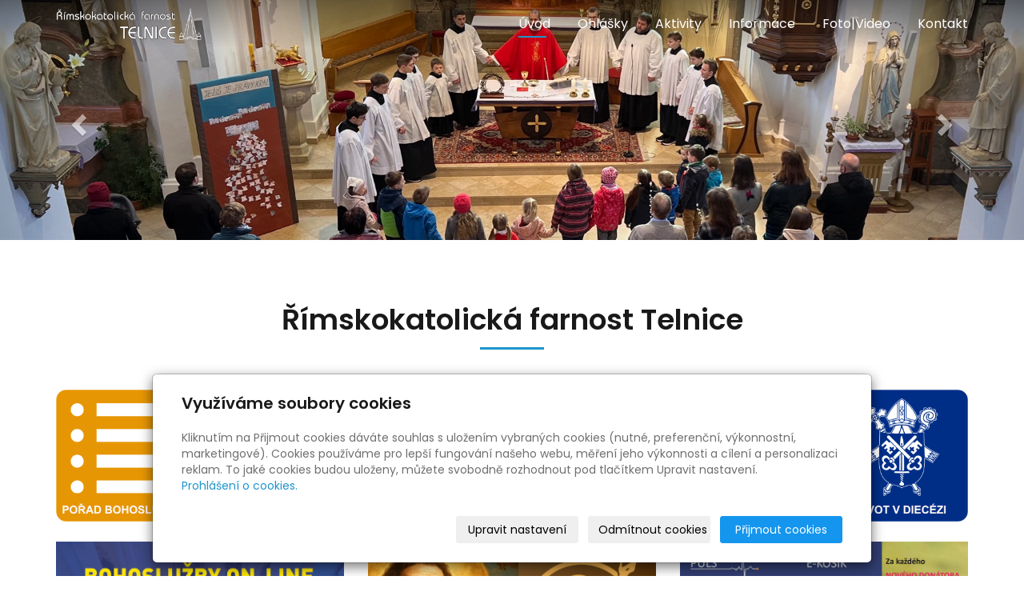

--- FILE ---
content_type: text/html; charset=utf-8
request_url: https://www.farnosttelnice.cz/?p=12
body_size: 6175
content:
<!DOCTYPE html>
<html lang="cs">
<head>
  <meta charset="utf-8">
  <!--[if IEE]>
  <meta http-equiv="X-UA-Compatible" content="IE=edge,chrome=1">
  <![endif]-->
  <meta name="viewport" content="width=device-width, initial-scale=1">
    <meta name="description" content="Římskokatolická farnost Telnice   
   
   
   
   
   
   
   
   
   
   
   
   
   
   
   
   
   
   
   
   
   
   
   
   
   
   
   
   
   
   
  ...">
    <meta name="robots" content="all">
  <meta name="template" content="KYRA">
  <meta name="generator" content="inPage">
      <meta name="copyright" content="ŘK farnost Telnice">
  <meta name="author" content="ŘK farnost Telnice">
  
      <meta property="og:title" content="Homepage">

    <meta property="og:description" content="Římskokatolická farnost Telnice   
   
   
   
   
   
   
   
   
   
   
   
   
   
   
   
   
   
   
   
   
   
   
   
   
   
   
   
   
   
   
  ...">

<meta property="og:type" content="website">
<meta property="og:url" content="https://www.farnosttelnice.cz/?p=12">

    <meta property="og:image" content="https://www.farnosttelnice.cz/obrazek/3/logo-farnost-telnice-25a-png/">

    <title>Homepage</title>

      <link rel="shortcut icon" href="https://www.farnosttelnice.cz/favicon.ico">
    <link rel="apple-touch-icon" href="https://www.farnosttelnice.cz/favicon.ico" />
  
        <link type="text/css" rel="stylesheet" href="/vendor/fontawesome-4.7/css/font-awesome.min.css">
  <link type="text/css" rel="stylesheet" media="screen" href="/vendor/blueimp-gallery/css/blueimp-gallery.min.css">
  <link type="text/css" rel="stylesheet" media="screen" href="/vendor/blueimp-bootstrap-image-gallery/css/bootstrap-image-gallery.min.css">
  <link type="text/css" rel="stylesheet" media="screen" href="/vendor/bootstrap-3.4/dist/css/bootstrap.min.css">
  <link rel="stylesheet" type="text/css" media="screen" href="/vendor/slick-carousel/slick/slick.css">
  <link rel="stylesheet" type="text/css" media="screen" href="/vendor/slick-carousel/slick/slick-theme.css">

      <link rel="stylesheet" type="text/css" media="screen" href="/assets/theme19/css/main.css?v=20210103">
  <link rel="stylesheet" type="text/css" media="screen" href="/assets/filter-colors.css?v=20210103">
  <link rel="stylesheet" type="text/css" media="screen" href="/assets/sections.css?v=20210103">
  <link rel="stylesheet" type="text/css" media="screen" href="/assets/theme19/sections.css?v=20210103">

  <link rel="stylesheet" type="text/css" media="screen" href="/styl/1/">

  
  
  <link rel="stylesheet" type="text/css" media="print" href="/styl/2/">

      <link rel="stylesheet" type="text/css" media="screen" href="/styl/3/">
  
  <script type="text/javascript" src="/vendor/jquery/dist/jquery.min.js"></script>
  <script type="text/javascript" src="/vendor/jquery-placeholder/jquery.placeholder.min.js"></script>
  <script type="text/javascript" src="/vendor/bootstrap-3.4/dist/js/bootstrap.min.js"></script>
  <script type="text/javascript" src="/vendor/blueimp-gallery/js/jquery.blueimp-gallery.min.js"></script>
  <script type="text/javascript" src="/vendor/blueimp-bootstrap-image-gallery/js/bootstrap-image-gallery.min.js"></script>
  <script type="text/javascript" src="/vendor/slick-carousel/slick/slick.min.js"></script>
  <script type="text/javascript" src="/vendor/images-loaded/imagesloaded.pkgd.min.js"></script>
  <script type="text/javascript" src="/vendor/magic-grid/dist/magic-grid.min.js"></script>

  <script type="text/javascript" src="/assets/theme19/js/main.js?v=20210103"></script>
  <script type="text/javascript" src="/assets/js/magicgrid.js?v=20220517"></script>
  <script type="text/javascript" src="/assets/js/dynamic.js?v=20220131"></script>

              <link href="/assets/cookies/css/main-3.4.css" rel="stylesheet" type="text/css" media="screen">
    
    <script src="/assets/cookies/js/main.js?v=20210103"></script>

    <script type="text/javascript">
        window.ca = JSON.parse('{"necessary":1,"functional":0,"performance":0,"marketing":0}');
    </script>
        
    <script>
    window.dataLayer = window.dataLayer || [];
    function gtag(){dataLayer.push(arguments);}

    gtag('consent', 'default', {
        'analytics_storage': 'denied',
        'ad_storage': 'denied',
        'ad_user_data': 'denied',
        'ad_personalization': 'denied'
    });

    gtag('js', new Date());
</script>


            </head>
<body id="index" class="frontend template19 page-12">
  

  
  <header>
    <div id="top-ribbon">
      <div class="container">
                
        
              </div>
    </div>
    <div id="sm-search">
      <button type="button" class="close">x</button>
      <form id="small-search" method="post" action="/vyhledavani/">
        <input name="q" type="text" class="form-control" placeholder="Hledání...">
        <button type="submit" class="btn btn-danger btn-lg" title="Hledat">
          <span class="glyphicon glyphicon-search" aria-hidden="true"></span> Hledat        </button>
      </form>
    </div>
    <nav class="navbar navbar-default">
      <div class="container">
                                          <div class="logo ">
                                            <a title="" href="/">
                          <img src="/obrazek/3/logo-farnost-telnice-25a-png/" alt="">
                      </a>
                  </div>
                                <div class="navbar-header">
          <button class="navbar-toggle collapsed" aria-controls="navbar" data-target="#navbar" data-toggle="collapse" type="button">
            <span class="sr-only">Menu</span>
            <span class="icon-bar"></span>
            <span class="icon-bar"></span>
            <span class="icon-bar"></span>
          </button>
        </div>
        <div id="navbar" class="collapse navbar-collapse " role="navigation" aria-expanded="true" style="">
                    <ul class="nav navbar-nav">
                        <li role="presentation" id="menu-item-293736" class="active">
                            <a href="/">Úvod</a>
                          </li>
                        <li role="presentation" id="menu-item-384280">
                            <a href="/inpage/ohlasky/">Ohlášky</a>
                          </li>
                        <li role="presentation" id="menu-item-302748">
                            <a href="/inpage/aktivity/">Aktivity</a>
                          </li>
                        <li role="presentation" id="menu-item-323665">
                            <a href="/inpage/informace/">Informace</a>
                          </li>
                        <li role="presentation" id="menu-item-86797">
                            <a href="/fotogalerie/">Foto|Video</a>
                          </li>
                        <li role="presentation" id="menu-item-294078">
                            <a href="/inpage/kontakt/">Kontakt</a>
                          </li>
                      </ul>
        </div>
      </div>
    </nav>
  </header>

              <div id="own-motive" class="">
                        <section class="section-container section-carousel">
<div class="row">
<div class="col-xs-12 col-sm-12 section-content">
<div id="myCarousel52" class="carousel editable slide carousel-fade caption-hide" data-ride="carousel" data-keyboard="false" data-wrap="true" data-interval="5000">
<div class="carousel-inner section-cell-parent">
<div class="section-cell-item item active"><img src="/obrazek/3/slide-10042022-kvetna-nedele-jpg/" title="slide_10042022_kvetna_nedele.jpg" width="1920" height="450" alt="slide_10042022_kvetna_nedele.jpg">
<div class="carousel-caption">
<h3>Nadpis</h3>
<p>Popis obrázku</p>
</div>
</div>
<div class="section-cell-item item"><img src="/obrazek/3/slide-14042022-petrov-jpg/" title="slide_14042022_petrov.jpg" width="1920" height="450" alt="slide_14042022_petrov.jpg">
<div class="carousel-caption">
<h3>Nadpis</h3>
<p>Popis obrázku</p>
</div>
</div>
<div class="section-cell-item item"><img src="/obrazek/3/slide-15042022-krizova-cesta-jpg/" title="slide_15042022_krizova_cesta.jpg" width="1920" height="450" alt="slide_15042022_krizova_cesta.jpg">
<div class="carousel-caption">
<h3>Nadpis</h3>
<p>Popis obrázku</p>
</div>
</div>
</div>
<a class="left carousel-control" href="#myCarousel52" data-slide="prev"> <span class="glyphicon glyphicon-chevron-left"></span> <span class="sr-only">Předchozí</span> </a> <a class="right carousel-control" href="#myCarousel52" data-slide="next"> <span class="glyphicon glyphicon-chevron-right"></span> <span class="sr-only">Další</span> </a></div>
</div>
</div>
</section>
<p></p>        </div>
      
     
      <div class="container">
        
        <div class="row row-flex" id="content">
            

            <main class="col-xs-12 col-md-9">
                    
            <div class="">
                        <h1 style="text-align: center;">Římskokatolická farnost Telnice</h1>
<section class="section-container-fluid section-header">
<section class="section-container-fluid section-6-col-bottom-text">
<div class="section-cell-parent row">
<div class="section-cell-item col-xs-6 col-sm-4 col-md-2"><a href="/inpage/ohlasky/">
<div class="hovereffect"><img src="/obrazek/2/icon-bohosluzby-png/" alt="Pořad bohoslužeb | Ohlášky" title="Pořad bohoslužeb | Ohlášky" width="100%"></div>
</a>
<h5 style="text-align: center;"></h5>
</div>
<div class="section-cell-item col-xs-6 col-sm-4 col-md-2"><a href="/inpage/rozpis-sluzeb/">
<div class="hovereffect"><img src="/obrazek/2/icon-sluzby-png/" alt="Rozpisy služeb ve farnosti" title="Rozpisy služeb ve farnosti" width="100%"></div>
</a>
<h5 style="text-align: center;"></h5>
</div>
<div class="section-cell-item col-xs-6 col-sm-4 col-md-2"><a href="https://www.youtube.com/user/farnosttelnice">
<div class="hovereffect"><img src="/obrazek/2/icon-prenosy-png/" alt="On-line přenosy bohoslužeb" title="On-line přenosy bohoslužeb" width="100%"></div>
</a>
<h5 style="text-align: center;"></h5>
</div>
<div class="section-cell-item col-xs-6 col-sm-4 col-md-2"><a href="/inpage/donatori-nasi-farnosti/">
<div class="hovereffect"><img src="/obrazek/2/icon-puls-png/" alt="Fond PULS | DONÁTOR.cz" title="Fond PULS | DONÁTOR.cz" width="100%"></div>
</a>
<h5 style="text-align: center;"></h5>
</div>
<div class="section-cell-item col-xs-6 col-sm-4 col-md-2"><a href="/inpage/dekanstvi-slapanicke/">
<div class="hovereffect"><img src="/obrazek/3/icon-dekanstvi-png/" alt="icon-dekanstvi.png" title="icon-dekanstvi.png" width="100%"></div>
</a>
<h5 style="text-align: center;"></h5>
</div>
<div class="section-cell-item col-xs-6 col-sm-4 col-md-2"><a href="/inpage/zivot-v-diecezi/">
<div class="hovereffect"><img src="/obrazek/2/icon-dieceze-png/" alt="Život v diecézi" title="Život v diecézi" width="100%"></div>
</a>
<h5 style="text-align: center;"></h5>
</div>
</div>
</section>
</section>
<p><!-- sectionbreak --></p>
<section class="section-container section-3-col-bottom-text">
<div class="section-cell-parent row">
<div class="section-cell-item col-xs-12 col-sm-6 col-md-4">
<div class="section-cell-img"><a href="https://www.youtube.com/user/farnosttelnice">
<div class="hovereffect"><img src="/obrazek/3/bohosluzby-online-pa-ne-750x529-png/" alt="Bohosluzby online-pa-ne-750x529.png" title="Bohosluzby online-pa-ne-750x529.png" width="100%"></div>
</a></div>
</div>
<div class="section-cell-item col-xs-12 col-sm-6 col-md-4">
<div class="section-cell-img"><a href="/inpage/prozivame-rok-svateho-frantiska-2026/">
<div class="hovereffect"><img src="/obrazek/3/rok-svateho-frantiska-jpg/" alt="Rok svateho Frantiska.jpg" title="Rok svateho Frantiska.jpg" width="100%"></div>
</a></div>
</div>
<div class="section-cell-item col-xs-12 col-sm-6 col-md-4">
<div class="section-cell-img"><a href="https://donator.cz/projektpuls/1311">
<div class="hovereffect"><img src="https://donator.cz/SVG/plugin750/1311.svg" alt="" width="100%"></div>
</a></div>
</div>
</div>
</section>
<p></p>
<p></p>        </div>
    
            <ul id="list-panel-news">
            <li class="">
            
                            <p class="date">
                    <span class="day">13</span>
                    <span class="rest">
                                    <span class="cir">
                                        <span class="month">Led</span>
                                        <span class="year">2025</span>
                                    </span>
                                </span>
                </p>
                        <h4>
                <a title="Ministrantský florbalový turnaj 2025" href="/inpage/ministrantsky-florbalovy-turnaj-2025/">Ministrantský florbalový turnaj 2025</a>
                | <a href="/rubrika/aktuality-2025/">Aktuality 2025-2026</a>
                            </h4>

            
                        <p class="perex">
V sobotu 18. ledna 2025 proběhne Ministrantský florbalový turnaj, kterého se zúčastní 72 týmů. Prosme v modlitbách za zdárný průběh této velké akce...                <a href="/inpage/ministrantsky-florbalovy-turnaj-2025/"><span class="goin">Více</span></a>
            </p>
        </li>
            <li class="">
            
                            <p class="date">
                    <span class="day">07</span>
                    <span class="rest">
                                    <span class="cir">
                                        <span class="month">Led</span>
                                        <span class="year">2025</span>
                                    </span>
                                </span>
                </p>
                        <h4>
                <a title="Pozvánka - Agapé mládeže ve Šlapanicích" href="/inpage/pozvanka-agepe-mladeze-ve-slapanicich/">Pozvánka - Agapé mládeže ve Šlapanicích</a>
                | <a href="/rubrika/aktuality-2025/">Aktuality 2025-2026</a>
                            </h4>

            
                        <p class="perex">
V pátek 10. ledna 2025 zveme mládež našeho děkanátu do setkání Šlapanic, které zahájíme mší svatou v 18:00...                <a href="/inpage/pozvanka-agepe-mladeze-ve-slapanicich/"><span class="goin">Více</span></a>
            </p>
        </li>
            <li class="">
            
                            <p class="date">
                    <span class="day">05</span>
                    <span class="rest">
                                    <span class="cir">
                                        <span class="month">Led</span>
                                        <span class="year">2025</span>
                                    </span>
                                </span>
                </p>
                        <h4>
                <a title="Pozvánka - Tříkrálový koncert v Sokolnicích" href="/inpage/trikralova-sbirka-v-telnici-kopie/">Pozvánka - Tříkrálový koncert v Sokolnicích</a>
                | <a href="/rubrika/aktuality-2025/">Aktuality 2025-2026</a>
                            </h4>

            
                        <p class="perex">
V neděli 5.1.2025 v 16:00 hod. jste srdečně zváni do zámecké kaple v Sokolnicích na Tříkrálový...                <a href="/inpage/trikralova-sbirka-v-telnici-kopie/"><span class="goin">Více</span></a>
            </p>
        </li>
            <li class="">
            
                            <p class="date">
                    <span class="day">01</span>
                    <span class="rest">
                                    <span class="cir">
                                        <span class="month">Led</span>
                                        <span class="year">2025</span>
                                    </span>
                                </span>
                </p>
                        <h4>
                <a title="Tříkrálová sbírka v Telnici" href="/inpage/trikralova-sbirka-v-telnici-428/">Tříkrálová sbírka v Telnici</a>
                | <a href="/rubrika/aktuality-2025/">Aktuality 2025-2026</a>
                            </h4>

            
                        <p class="perex">
Tradiční Tříkrálová sbírka se uskuteční v Telnici v sobotu 4. ledna 2025 od...                <a href="/inpage/trikralova-sbirka-v-telnici-428/"><span class="goin">Více</span></a>
            </p>
        </li>
    </ul>

    <div id="pagination" class="paginator ">
        <ul id="list-eshop-pagination" class="pagination">

                            <li>
                    <a class="" href="?p=7">&laquo;</a>
                </li>
            
                                                <li>
                        <a class="" href="?p=1">1</a>
                    </li>
                                                                <li>
                        <a class="" href="?p=2">2</a>
                    </li>
                                                                <li>
                        <a class="" href="?p=3">3</a>
                    </li>
                                                                <li>
                        <a class="" href="?p=4">4</a>
                    </li>
                                                                <li>
                        <a class="" href="?p=5">5</a>
                    </li>
                                                                <li>
                        <a class="" href="?p=6">6</a>
                    </li>
                                                                <li>
                        <a class="" href="?p=7">7</a>
                    </li>
                                                                <li class="active"><span>8 <span class="sr-only">(current)</span></span></li>
                            
                            <li class="disabled"><span>»</span></li>
            
        </ul>
    </div>
    
    
    
    
                                </main>
        </div>
              </div>

                        
  <footer>
    
            <div id="footbox" class="">
                        <section class="section-container section-3-col-bottom-text">
<div class="section-cell-parent row">
<div class="section-cell-item col-xs-12 col-sm-6 col-md-4">
<p style="text-align: right;"><span style="font-size: 10pt;"><strong>Římskokatolická farnost Telnice<br></strong><span class="fa fa-fw text-primary fa-home"></span>&nbsp;Masarykovo nám. 5</span><br><span style="font-size: 10pt;">664 59 Telnice</span></p>
</div>
<div class="section-cell-item col-xs-12 col-sm-6 col-md-4">
<p><span style="font-size: 10pt;"><strong>R. D. ICLic. Oldřich Chocholáč, farář</strong></span></p>
<span style="font-size: 10pt;"><span class="fa fa-fw text-primary fa-phone"></span>&nbsp;<a href="tel:+420 730 526 726">+420 730 526 726</a></span><br>
<p><span style="font-size: 10pt;"><span class="fa fa-fw text-primary fa-envelope">&nbsp;</span>oldrich.chocholac@centrum.cz</span></p>
</div>
<div class="section-cell-item col-xs-12 col-sm-6 col-md-4">
<p style="text-align: left;"><span style="font-size: 10pt;">IČ: 65266234</span><br><span style="font-size: 10pt;">bank. spojení <a href="tel:150216392/0300">150216392/0300</a></span><br><span style="font-size: 10pt;">dat. schránka: 8isvakh</span></p>
</div>
</div>
</section>
<p style="text-align: center;"><span style="font-size: 10pt;">Copyright &copy; 2025 Římskokatolická farnost Telnice u Brna</span></p>        </div>
      </footer>
  
        <div id="blueimp-gallery" class="blueimp-gallery blueimp-gallery-controls" data-use-bootstrap-modal="false">
          <div class="slides"></div>
          <h3 class="title">&nbsp;</h3>
          <a class="prev">‹</a>
          <a class="next">›</a>
          <a class="close">×</a>
          <a class="play-pause"></a>
          <ol class="indicator"></ol>
          <div class="modal fade">
              <div class="modal-dialog">
                  <div class="modal-content">
                      <div class="modal-header">
                          <button type="button" class="close" aria-hidden="true">&times;</button>
                          <h4 class="modal-title">&nbsp;</h4>
                      </div>
                      <div class="modal-body next"></div>
                      <div class="modal-footer">
                          <button type="button" class="btn btn-default pull-left prev">
                              <i class="glyphicon glyphicon-chevron-left"></i>&nbsp;Předchozí                          </button>
                          <button type="button" class="btn btn-primary next">
                              Další&nbsp;<i class="glyphicon glyphicon-chevron-right"></i>
                          </button>
                      </div>
                  </div>
              </div>
          </div>
      </div>
  
  
  
      <div class="modal" id="cookiesModal" data-keyboard="false" aria-labelledby="cookiesModalLabel" style="display: none" aria-modal="true" role="dialog">
        <div class="modal-dialog modal-lg modal-dialog-centered modal-cookies">
            <div class="modal-content">
                <div class="modal-header">
                    <h2 class="modal-title" id="cookiesModalLabel">
                        Využíváme soubory cookies                    </h2>
                    <button type="button" class="close" data-dismiss="modal" data-bs-dismiss="modal" aria-label="Zavřít" id="closeModalButton" style="display: none">
                        <span class="button-close" aria-hidden="true"></span>
                    </button>
                </div>
                <div class="modal-body">
                    <div class="container-fluid" id="mainWindow">
                        <p class="cookies-text">
                            Kliknutím na Přijmout cookies dáváte souhlas s uložením vybraných cookies (nutné, preferenční, výkonnostní, marketingové). Cookies používáme pro lepší fungování našeho webu, měření jeho výkonnosti a cílení a personalizaci reklam. To jaké cookies budou uloženy, můžete svobodně rozhodnout pod tlačítkem Upravit nastavení.                            <br><a class="cookies-statement" href="https://ec.europa.eu/info/cookies_cs" target="_blank">Prohlášení o cookies.</a>
                        </p>
                    </div>
                    <div class="container-fluid" id="settingsWindow" style="display: none;">
                        <p class="cookies-text">Využíváme soubory cookies a další technologie pro lepší uživatelský zážitek na webu. Následující kategorie můžete povolit či zakázat a svůj výběr uložit.</p>
                        <div class="cookies-info">
                            <div class="cookies-option">
                                <button class="button-more">
                                    <span class="button-more-icon"></span>
                                    <span class="button-more-title">Nutné</span>
                                </button>
                                <div class="custom-control custom-switch form-check form-switch">
                                    <input type="checkbox" class="custom-control-input form-check-input" name="necessaryCheckbox" id="necessaryCheckbox" value="1" checked disabled>
                                    <label class="custom-control-label form-check-label" for="necessaryCheckbox">Povoleno</label>
                                </div>
                            </div>
                            <div class="cookies-details" style="display: none;">
                                <p>Tyto cookies jsou nezbytné pro zajištění základní funkčnosti webových stránek.</p>
                            </div>
                        </div>
                        <div class="cookies-info">
                            <div class="cookies-option">
                                <button class="button-more">
                                    <span class="button-more-icon"></span>
                                    <span class="button-more-title">Preferenční</span>
                                </button>
                                <div class="custom-control custom-switch form-check form-switch">
                                    <input type="checkbox" class="custom-control-input form-check-input" name="functionalCheckbox" id="functionalCheckbox" value="1">
                                    <label class="custom-control-label form-check-label" for="functionalCheckbox">
                                        <span class="label-off">Zakázáno</span>
                                        <span class="label-on">Povoleno</span>
                                    </label>
                                </div>
                            </div>
                            <div class="cookies-details" style="display: none;">
                                <p>Preferenční cookies slouží pro zapamatování nastavení vašich preferencí pro příští návštěvu.</p>
                            </div>
                        </div>
                        <div class="cookies-info">
                            <div class="cookies-option">
                                <button class="button-more">
                                    <span class="button-more-icon"></span>
                                    <span class="button-more-title">Výkonnostní</span>
                                </button>
                                <div class="custom-control custom-switch form-check form-switch">
                                    <input type="checkbox" class="custom-control-input form-check-input" name="performanceCheckbox" id="performanceCheckbox" value="1">
                                    <label class="custom-control-label form-check-label" for="performanceCheckbox">
                                        <span class="label-off">Zakázáno</span>
                                        <span class="label-on">Povoleno</span>
                                    </label>
                                </div>
                            </div>
                            <div class="cookies-details" style="display: none;">
                                <p>Výkonnostní cookies monitorují výkon celého webu.</p>
                            </div>
                        </div>
                        <div class="cookies-info">
                            <div class="cookies-option">
                                <button class="button-more">
                                    <span class="button-more-icon"></span>
                                    <span class="button-more-title">Marketingové</span>
                                </button>
                                <div class="custom-control custom-switch form-check form-switch">
                                    <input type="checkbox" class="custom-control-input form-check-input" name="marketingCheckbox" id="marketingCheckbox" value="1">
                                    <label class="custom-control-label form-check-label" for="marketingCheckbox">
                                        <span class="label-off">Zakázáno</span>
                                        <span class="label-on">Povoleno</span>
                                    </label>
                                </div>
                            </div>
                            <div class="cookies-details" style="display: none;">
                                <p>Marketingové a reklamní cookies se využívají k měření a analýze webu.</p>
                            </div>
                        </div>
                    </div>
                </div>
                <div class="modal-footer">
                    <button type="button" id="allowChoiceButton" class="btn btn-outline-secondary" style="display: none;">Uložit vybrané</button>
                    <button type="button" id="switchWindowButton" class="btn btn-outline-secondary">Upravit nastavení</button>
                    <button type="button" id="rejectAllButton" class="btn btn-outline-secondary">Odmítnout cookies</button>
                    <button type="button" id="allowAllButton" class="btn btn-primary">Přijmout cookies</button>
                </div>
            </div>
        </div>
    </div>
    <div class="cookies-settings-btn active" id="snippetWindow" style="display: none" >
        <button class="cookies-settings-btn__open openModalButton" aria-label="Open cookies settings">
            <span class="cookies-settings-btn__open-label">Nastavení cookies</span>
        </button>

        <button class="cookies-settings-btn__dismiss" id="closeSnippetButton" type="button" aria-label="Zavřít">
            <span class="cookies-settings-btn__dismiss-icon" aria-hidden="true"></span>
        </button>
    </div>
    <script>
        (function($) {
            "use strict"; // Start of use strict

            $(document).ready(function() {
                $('#cookiesModal').cookiesAgreement({
                    name: 'cookie-ag',
                    layout: 'bar',
                    redirect: true,
                    button: false,
                    callbacks: {
                        modal: {
                            open: function (options, close) {
                                                                $('#cookiesModal').modal({
                                    backdrop: options.layout === 'window' ? 'static' : false,
                                    keyboard: close
                                });
                                                            },
                            close: function () {
                                                                $('#cookiesModal').modal('hide');
                                                            },
                            button: function () {
                                                                $('#cookiesModal').on('hide.bs.modal', function () {
                                    $('#snippetWindow').addClass('active');
                                });
                                                            },

                        }
                    }
                });
            });
        })(jQuery); // End of use strict
    </script>

  
  <div id="imp"></div>

    <script type="text/javascript">
      $(document).ready(function () {
          if (document.getElementById("imp")) {
              var e = document.createElement("img");
              e.src = "/render/imp/";
              e.width = "1";
              e.height = "1";
              e.alt = "Hit counter";
              document.getElementById("imp").appendChild(e);
          }

          var hash = window.location.hash;
          var parts = hash.split("-");
          if (parts[0] === "#comment") {
              var selector = "h3" + parts[0] + "-" + parts[1];
              $(selector).parents(".subcomments").show();
              $(selector).parents(".subcomments").prev().find("a:contains('Zobrazit odpovědi')").text("Skrýt odpovědi");
              $(document).scrollTop($(parts[0] + "-" + parts[1]).offset().top - ($(window).height() - $(parts[0] + "-" + parts[1]).parent().outerHeight(true)) / 2);
          }

          $(".showanswer").click(function () {
              $(this).parent().parent().parent().next().toggle();
              if ($(this).text() == 'Zobrazit odpovědi') {
                  $(this).text("Skrýt odpovědi");
              } else {
                  $(this).text("Zobrazit odpovědi");
              }
          });
      });
  </script>

  
  </body>
</html>


--- FILE ---
content_type: text/css; charset=utf-8
request_url: https://www.farnosttelnice.cz/styl/1/
body_size: 817
content:
/*homepage motive*/
#motive{
  background-color: #f5f5f5;
  background-image: url(/obrazek/3/background-b-jpg/);
}

/*motto*/
#motto #motto-title{
 
  color: #000000;
  
}

#motto #motto-title a{
 
  color: #000000;
 
}
#motto #motto-text{
  color: #e8e8e8;
   
}
/* #1d94cc / #ffce25
modra / zluta */

.h1::after, h1::after,
#separator h3.panel-title::after,
#blog  h3.panel-title::after,
#panel-products h3.panel-title:after,
#random-image h3::after,
.navbar-default,
#index .navbar:not(.f-nav) .navbar-nav > .active > a:after,  #index .navbar:not(.f-nav) .navbar-nav > .active > a:focus:after,
#index .navbar:not(.f-nav) .navbar-nav > .active > a:hover:after, #index .navbar:not(.f-nav) .navbar-nav > .active > a:after,
#index .navbar:not(.f-nav) .navbar-nav > li > a:hover:after, #index .navbar-default:not(.f-nav) .navbar-nav>.open>a:after,
#index .navbar-default:not(.f-nav) .navbar-nav>.open>a:focus:after,
#index .navbar-default:not(.f-nav) .navbar-nav>.open>a:hover:after ,
#index .navbar-default.f-nav, .f-nav,
.navbar-default .navbar-toggle:focus, .navbar-default .navbar-toggle:hover,
.nav-tabs>li.active>a, .nav-tabs>li.active>a:focus, .nav-tabs>li.active>a:hover, .nav-tabs>li>a:hover,
.nav-pills > li > a:hover,
.nav-pills>li.active>a,
.goin,
#panel-news .more a ,
footer #panel-news .more a,
#list-comments > .media .media-heading,
.btn-primary   {
background: #1d94cc
}


.nav-tabs>li.active>a, .nav-tabs>li.active>a:focus, .nav-tabs>li.active>a:hover, .nav-tabs>li>a:hover,
.btn-primary {
border-color:#1d94cc}

a,
.btn-link,
.pagination>.active>a, .pagination>.active>a:focus, .pagination>.active>a:hover, .pagination>.active>span, .pagination>.active>span:focus, .pagination>.active>span:hover {
color:#1d94cc}

#second {
background-color: #1d94cc;
background: -webkit-gradient(linear, left top, right top, from(#1d94cc), to(#aadbf2));
background: linear-gradient(to right, #1d94cc, #aadbf2);
}

#second .more a,
#second h3.panel-title::after {background-color: #191919;}

@media (max-width: 991px) {
  #index .navbar-default .navbar-collapse {
    background-color:  #1d94cc;
  }

  #index .navbar:not(.f-nav) .navbar-nav > .active > a:after,  #index .navbar:not(.f-nav) .navbar-nav > .active > a:focus:after,
#index .navbar:not(.f-nav) .navbar-nav > .active > a:hover:after, #index .navbar:not(.f-nav) .navbar-nav > .active > a:after,
#index .navbar:not(.f-nav) .navbar-nav > li > a:hover:after, #index .navbar-default:not(.f-nav) .navbar-nav>.open>a:after, #index .navbar-default:not(.f-nav) .navbar-nav>.open>a:focus:after,
#index .navbar-default:not(.f-nav) .navbar-nav>.open>a:hover:after {
  background-color: #ffce25;
}

}

/*cookie*/
.cc_container {
background-color:#1d94cc !important;
}

.cc_container a, .cc_container a:visited {
    color: #ffffff!important;
    text-decoration:underline!important;
}
.cc_container a:hover, .cc_container a:active {
    color: #ffffff!important;
        text-decoration:none!important;
}
.cc_container .cc_btn, .cc_container .cc_btn:visited {
    background-color: #ffce25!important;
    color: #fff!important;
    border-radius:0!important;
    text-decoration:none!important;
}
.cc_container .cc_btn:hover, .cc_container .cc_btn:active {
    background-color: #fff!important;
    color: #191919!important;
}

--- FILE ---
content_type: text/css; charset=utf-8
request_url: https://www.farnosttelnice.cz/styl/3/
body_size: 744
content:
/*zobrazení motivu i na ostatních stránkách*/
#motive {
  display: block;
  background-size:cover;
  background-position:center 50%; /*pozice obrazku*/
  height:200px; /*výška motivu*/
}

footer {
  background: #00A3FC;   /*barva pozadi*/
  color: white;         /*barva textu v bloku*/
}
/*hover efekt pro obrazky - viz https://miketricking.github.io/bootstrap-image-hover/*/
.hovereffect {
  width:100%;
  height:100%;
  float:left;
  overflow:hidden;
  position:relative;
  text-align:center;
  cursor:default;
}

.hovereffect .overlay {
  width:100%;
  height:100%;
  position:absolute;
  overflow:hidden;
  top:0;
  left:0;
  opacity:0;
  background-color:rgba(0,0,0,0.5);
  -webkit-transition:all .4s ease-in-out;
  transition:all .4s ease-in-out
}

.hovereffect img {
  display:block;
  position:relative;
  -webkit-transition:all .4s linear;
  transition:all .4s linear;
}

.hovereffect h2 {
  text-transform:uppercase;
  color:#fff;
  text-align:center;
  position:relative;
  font-size:17px;
  background:rgba(0,0,0,0.6);
  -webkit-transform:translatey(-100px);
  -ms-transform:translatey(-100px);
  transform:translatey(-100px);
  -webkit-transition:all .2s ease-in-out;
  transition:all .2s ease-in-out;
  padding:10px;
}

.hovereffect a.info {
  text-decoration:none;
  display:inline-block;
  text-transform:uppercase;
  color:#fff;
  border:1px solid #fff;
  background-color:transparent;
  opacity:0;
  filter:alpha(opacity=0);
  -webkit-transition:all .2s ease-in-out;
  transition:all .2s ease-in-out;
  margin:50px 0 0;
  padding:7px 14px;
}

.hovereffect a.info:hover {
  box-shadow:0 0 5px #fff;
}

.hovereffect:hover img {
  -ms-transform:scale(1.2);
  -webkit-transform:scale(1.2);
  transform:scale(1.2);
}

.hovereffect:hover .overlay {
  opacity:1;
  filter:alpha(opacity=100);
}

.hovereffect:hover h2,.hovereffect:hover a.info {
  opacity:1;
  filter:alpha(opacity=100);
  -ms-transform:translatey(0);
  -webkit-transform:translatey(0);
  transform:translatey(0);
}

.hovereffect:hover a.info {
  -webkit-transition-delay:.2s;
  transition-delay:.2s;
}
/*KONEC hover efekt pro obrazky - viz https://miketricking.github.io/bootstrap-image-hover/*/

--- FILE ---
content_type: image/svg+xml
request_url: https://donator.cz/SVG/plugin750/1311.svg
body_size: 79757
content:
<?xml version="1.0" encoding="utf-8"?><svg width="750" height="529" viewBox="0 0 198.4375 139.96459" version="1.1" id="svg4522" sodipodi:docname="Plug-in_750_tbs.svg" inkscape:version="1.3.2 (091e20e, 2023-11-25, custom)" xml:space="preserve" xmlns="http://www.w3.org/2000/svg" xmlns:xlink="http://www.w3.org/1999/xlink" xmlns:sodipodi="http://sodipodi.sourceforge.net/DTD/sodipodi-0.dtd" xmlns:inkscape="http://www.inkscape.org/namespaces/inkscape" xmlns:xml="http://www.w3.org/XML/1998/namespace" xmlns:rdf="http://www.w3.org/1999/02/22-rdf-syntax-ns#" xmlns:cc="http://creativecommons.org/ns#" xmlns:dc="http://purl.org/dc/elements/1.1/"><defs id="defs4516"><pattern id="EMFhbasepattern" patternUnits="userSpaceOnUse" width="6" height="6" x="0" y="0"></pattern></defs><metadata id="metadata4519"></metadata><g id="layer1" transform="translate(0,-157.0354)" inkscape:label="Vrstva 1" inkscape:groupmode="layer"><image width="198.4375" height="139.96458" preserveAspectRatio="none" id="image1" x="0" y="157.0354" xlink:href="[data-uri]
aG9wIDMuMAA4QklNBCUAAAAAABAAAAAAAAAAAAAAAAAAAAAA/+4ADkFkb2JlAGTAAAAAAf/bAIQA
BgQEBAUEBgUFBgkGBQYJCwgGBggLDAoKCwoKDBAMDAwMDAwQDA4PEA8ODBMTFBQTExwbGxscHx8f
Hx8fHx8fHwEHBwcNDA0YEBAYGhURFRofHx8fHx8fHx8fHx8fHx8fHx8fHx8fHx8fHx8fHx8fHx8f
Hx8fHx8fHx8fHx8fHx8f/8AAEQgCEQLuAwERAAIRAQMRAf/EAMoAAQABBQEBAAAAAAAAAAAAAAAB
AgMEBQYHCAEBAQADAQEBAAAAAAAAAAAAAAECAwQFBgcQAAEDAgQCBQUJCwcLBAIBBQEAAgMRBCES
BQYxQVFxIhMHYYEyUhSR0ULSI5MVFwihscFicpKyM1UWVoJzs3SUNTfhokNTYyQ0VLQ2GPDCJXWD
05U48aNFJhEBAAICAAQDBQQIBgIDAQEBAAECEQMhMRIEQVETcZEiMgVhYjMU8IGhseFSFRbB0UKS
UzQjBvFyokPSJP/aAAwDAQACEQMRAD8A8qX0DjEBAQEBAQEBAQEBAQEBAQEBAQEBAQEBAQEBAQEB
AQEBAQEBAQEBAQEBAQEBAQEBAQEBAQEBAQEBAQEBAQEBAQEHS+HP/ddv/NzfoFeN9e/6s+2P3t3b
/M9hjavhMvQXQ1MqlMipqmRWERVVTKJzJklIcrlgqqmRGZUQSUyqEysQGiyhVt7arMWi1XLHCgiq
InIplFQBopkXAmVVtPJTCqgcVFyqy1WKoylCFxraoyhPdrJVBjUZpDcFERkNUY4fNC/VHjiAgICA
gICAgICAgICAgICAgICAgICAgICAgICAgICAgICAgICAgICAgICAgICAgICAgICAgICAgICAgICA
gICDpvDgV3Zb/wA3N+gV431//qz7Y/e3dv8AO9lYF8Bl6C5lVyqnIUyJAKZEhMiaqonFMIVohhIc
VUwlEwqWLJCsCFnlUKxIFtVcpKgsVyxAxY5DKmUTlKCoBXIuNaKLFVTRRRkrAFEEjBVlC4ACFVCx
FyhseKhk7tRHzAv1R44gICAgICAgICAgICAgICAgICAgICAgICAgICAgICAgICAgICAgICAgICAg
ICAgICAgICAgICAgICAgICAgICAg6jw0Fd32w/2U36BXi/8AsH/Ut7a/vb+3+d7OG0X5+9FINFRJ
NVRSURICCQMVlkTREC2qoZURUApIYpgSrAhVUUxVJSAmUSWhRJAEMGVDCQAqqoMBQVhoUEEdCCBV
BUEWFbSsmS6EVUKKInBQfLK/VHjiAgICAgICAgICAgICAgICAgICDZ3e2tbtNGtdZuLVzNOvHObB
MeBLaEV6M2bsrCNlZt0+KzE4y1izQQEBAQEBAQEBAQEBAQEBAQEBAQEBAQEBAQEBAQEBAQEBAQEB
AQEBAQEBAQdV4Yiu8bb+am/oyvF/9g/6lvbX97f23zvZy2i/P3oqSEFONVRNUyKgVRIKCVmipUAi
KkRKi5BRAyhBBYgZCiJDSqJogiiCUEhBWgVoqJqFBAoqsKqqqrBUUr5VETmKD5dX6o8gQEBAQEBA
QEBAQEBAQEBAQEBAQdhrmn914X7UvKUM97qgJ6RmiA/oyuen4tvZDOflhx66GAgICAgICAgICAgI
CAgICAgICAgICAgICAgICDLttI1W6sbm/trOaeysqe2XMbHOjizcO8cPRr5VJtETgwQ6Rqs2nT6n
FZzP022cGXF61jjCx7qUa5/ogmowTqjOPEwtWdnd3t1FaWcElzdTuyQwRNL3vd0Na2pKTMRxkL2y
vLG7ls72B9tdwOyTQStLXscOTmnEFImJjMCyqCAgICAgICAgICAg6rww/wC8bb+an/oyvF/9g/6l
vbX97f23zvaKr8+eipKMsIVBTKSK5RIVFQWUCpZgiYKqpgqoJzIioOUwqrMiJBCCcECgVEUxQVho
QMoRU0QwgtorAhVBARkVKhlUHKKqrgiYfL6/VHkCAg3+xdnXe8Nxw6HaXEdrLLHJL38oLmhsTanB
uJJWvbs6K5Wtczh2EPghFe3D7LSd5aLf6m0ua2xEhZI5zcC0ULzXDoWj81jjNZwz9P7XDzbX1a03
OzbeoRexak65jtJGyYhrpXBrX1b6Te0HAjiF0Rsia9UcmGOOF/fG0rjaW5rrQbi4Zdy2rY3GeNpY
1wlYHjskk4ZlNWzrrktGJwydh7Du94XWo29tdx2jtOtHXj3SNc8PDSBlGUinHipu29GPtWtcqPD3
ZN1vXcA0a2umWchgfcd9K0vbSPKMtGkccybtvRXJWuXOyxmKaSImpjc5hI5lpp+BbWLrNkeG2qbq
trzUTd2+laHp+F7qt47LE11K5WjDMaEVxAxC07d8UnHOZZVrlm7g8MLKz0G71zQ90adr9pYZTeww
Hu52Ne4MDgwufUZnDoWNN8zOJrMZWafa4RdDAQEBAQEBAQen7sgYPA/aLQPlLe4dK/qvHXDm/wBC
uPXb/wA9v08myY+GHmC7GsQEBAQEBAQEBAQEBAQEBAQEBAQdVszw13Ju+2vbrSTbMt7BzGXEl1L3
QBeCRTsu5Badu+tJiJ8WVazLb3/gfvCxsbi9mu9LdFbRPmkDLwFxbG0uOUZRU0GCwjuqzOOK9EvP
RiK9K6WDcbT2tqm6ddg0TS+7F5cNe5hmcWMpG0vdUgO5DoWGy8UjMrEZYjdI1B+sHR4YTPqPtBtG
QRdovma8syt6e0FeqMZ8Ew2O6tmaxtnW49EvnQz6k9jHG3s3mdzXSmjY3AAHOfV8oWOvbFozHJZr
jg6q08Bd7SW0U2oT6fo7phmit7+5EcpB6Wta+nVVap7uueGZZenLnN4+He69oSRfTNqG285pb3sL
hLBIaVoHjgaY0cAVs17q35MbVmG68H9O33Lrk1/tiKJ9pbs7vVzevDLGSB47UM5Nc1RjgCRxWHcW
pEYtz/aypE+De+Km395N29bzQQabBsrSiGsstFuTPBFLI6nezFwY97nOdStDSq16L1zxz1T5reJ/
U0uxn7i0PZGv7t0WztRNC9ti7WJZCbm2ZJkDhbQ5cmZ3eCry6vkwWe2K2vFZSuYiZc5pu0dd1rQN
Z3LC+OS00gh+oPmkPfOdJjVoIOY41NSts7IraK+bGImYyp2fszXt26o7TtHia6SOMyzzSuyQxRj4
Uj6GlTgME2bYpGZKxnk1F1bm2uprcyMlML3RmWJ2eN2QkZmOwq00wKzicwi0qCAgICAgICAgIOp8
Mf8AvC2/mpv6Mrxf/Yf+pb21/e39t872ccccF+fPShweueIu49Giubq92nNFp9u8s9rfcxhrhmys
cBlJ7XIL09PYa9mIjZHVPhhhN5jwdPo2uR3+hWWr3MY09t3E2UxTPAyZuALjlGIxXHt0zW80j4se
TOJ4ZbKOWKVgkie2RjvRewhzT1EYLRMTHNXN61um+sN76DoEUUTrTVWSvnlcHd40xh1MlDT4PMLs
09tW2m+yc5qwmcTEOlE0JLwJGF0f6wBwJb+V0edckRMY4c2Si3vLWcnuJ45g30u6e19OvKTRZzWa
84ODl4Nd3i7cA0uS3sxZNuHPfq4e0sfaUqyJkXeZxPm7J5c16E6dXp9WZzjl9vnnyYZnOHR6jqUV
pbTu7yP2mOGSaKBzgHOyMLh2a5iMOS5KUm0x5ZZTLU7F3Jdbg2ra6zesjgmm7zvWxVEYEby2vaJ5
DpW/u9Ea9k0jkxicxlO2dX1zUmX97fxQW9oJXM062jcJJhGyvbnex72VfyaOCb9dKYrGZnHH+CRM
yxNg7ym1/QBqGpG3tZ33MtvHGx2RrhHSlA9xJPa5LPvO2jXfprmeCRLqnzRxsL5HCNjfSe8hrR1k
4LkiMqQXME7O8glZLHwzxuD2162khJrMcxeDliAegqzqkKc6KqEqGE96FRIkQyqzhMGUVCqCYEjF
FKKBwRYKlRXzGv1R44gIPS/s6/4o2n9Vuv0AubvPw2evm0WmbR3Zqe+u60vT7ptx9JOkZc91IxkQ
bcF3eukIAaGjGtVnbbWKcZ8EiszLs/FnUtPvfHbS22bmvdZz6dbXT24gzNnzOaSObQ8A+4tGiJjV
P62V/maH7QH+Kurfzdr/ANOxbe0/DhNnNt/s6/3vuf8A+mk/TC195yj2rq5yxvs0/wCI7f8A6+f9
KNZd78n601c3ml7/AMbc/wA9J+mV1RyYS9Z8NJtB3T4c6l4dXeoM0rVprr2zTppTSOZ1WODDwzEO
ZQtrWlCOC49+aXi8RmGyuJjDhd4+HO7toTAazZFlu85Ir6E95bvPQHjgT6rgCt+vdW/KWNqzDmlt
YiAgICAgICD1XdYr4cmx56fp+3LinR37brN/TBcOv8TP22bZ+XDypdzUICAgICAgICAgICAgICAg
ICAgIPYPCfStQ1fwo37punQG5vbowMggbQF7staDMQOS4t9ojZWZbKRmsuF1jwv33ounTanqmiS2
tjb5TNcOMRa3M4NFcrnH0iBwXRXfS04iWM0mHMraxei/Z8/xV0z+Zuv6By5u7/Dlnr5uoltrfwvt
tR3bqMLZt4a7c3bdu2jxmZbQOkcXXD+WYtcDToIbzctMT6uKx8sc2Xy8fFqvAaBuobz1jdGrudeX
GkWct+ZJTmc64kJ+UJPPKH06Fs7qcUiseKa+eXmmu65qO4NVuNX1SV1xd3TzI5zzUNBNQxgPotaM
AAumlIrGIa5nL1fwvu5ty+F+8tq6i83EOm2vtumGQ5jC4Ne8NaTiAJIgR1lcm+OnZW0eLbXjWYU+
GcFruzwo1nYtjfR2O4ZLr22GKV2RtzF2HZKjEj5PK6nDA8E3z0bIvMZqlIzGHm+v7Z3XtSeXTtXt
LjThcYOZU9xOGGoo5h7uQAivkXVS9b8Y4sJiYd7tf/8Ap43d/wDYw/pW659n41fYzj5ZZXhNpV/q
/hVvrTNPi769vJLeG3iqBV7gAKk8B0qdxaI2VmVpGYli751ez2Ht9/h1t6TNqU4a/derNBa6SR7Q
fZ4zxDMp/Nw4lyaq+pPXbl4Qlp6eEPKF2NYgICAgICAgICAg6jwzw3fbH/ZTf0ZXi/8AsH/Ut7a/
vb+2+d7MDVfnz0svMdZni3xvhmjCVo21oD+91B5cGtuLgYd2KnEV7PVm8i9nTWe20deP/Jfl9kfp
/g1z8U48Gw3w/Qb3cWk6QdEGv6tJBI+0tnz9xaMiri51Oy4/JmmGAWrs42V12v1dFc8eGZytsZ5M
XwcEkF1uew7ttvBa3re7s2Sd9HCTnDmsf8IdkCvOi2fVuMa7c815+aa/Fj+J0urQ7727Lo7Gyamy
zunWjHcC8NfwHM04DpWX0+KTovF/l6oz+wvzjDB0m72XZ+FUt/dQz6hJf3LGavGJDHcTXufMI5Hg
gtj59XlK2ba7rd10xivTHw8OEV/zSMdKnRbOXSvFLRYotHi2+Lu0l72ytrjvxIzI8tdJT0TVow8l
Vltt19taZtN8W5zGCPmhOkbX2zrXiN3mj2sdrouhSh9zcNe4m6vM+YNaXuPZa4cujyhXZ3GzX2/x
zm1/2QRETPDwY2jaPoOvxbz1jcUn/wAta3EwhmdKY3W7WNd3eTEfCGXzUWe3ZfX6dNfyzEfr80iI
nMywJbq7HhdtOxYK2l/qMzLyMv7lkgbKS2J8nwWuJNStsVj8xsnxrXgmfhh1+2tq67pm8PpCPS7T
QtKmtJIrqwtboTNke0EskDKDGtMffXD3HcUvq6ZtN7ROczCxXi4rR9p6Ld+Fmsa7cRvk1K2ll9ll
L3UiEbmYNaDl7WY5l6G3uLx3FaR8swxiODf6jL9N6lsDSNalc/SLyxbPcsc8tbPOGENDzUV9Fo8/
lXNSPTrttT5ot7lnwbTbljZaJ4u3mkaEO60qXTxNeWjHF0ccooRgSaHEe6tW+9tnbRa/zdXCViOP
B6fUALyWaC4UQWzIUVHeqooMysQZS2eqYRcEvlTArbIqKxIqJ7xQVNkRVdQoJUWBRXzGv1R44gIP
S/s6/wCKFp/Vbr9ALl7z8Nnr5sHcXjB4lT3l/YnXp47Zs80TWwtiicGNkc0DOxjX8B0rKnb0xE4J
vLkNEv2WWu6fqE5LmW13DcTE4kiOVr3HynBbrxmJj7GEPSPtC7f1Fu9DuKGF1xo2rW8D7a9iaXxZ
mRhhaXCoBIAcOkFc3aXjp6fGGzZHHLL8FbG70HQN27v1SJ1rpTdNda20krSzvpXEmkdaZu0Gt6ys
e5mLTWsc8lIxEywPs1CniQ0Hlp9x+lGs+9+T9aaubzy80vVDe3JFlcEGaSnyMnrn8VdEWjHNjhVN
tvX4tKt9Xk0+f6Lui4QXgYXRl0bixwLm1ykOafSonqVzjPEx4vYvC/Utd1Hw03fbbrdLcbXtrJ3s
Nxe5iWyhjzkie/FwaQwt6HUouLfWsXr0/NltpnE5eFtrlFeNMV3tKUBAQEBAQUvwY7qP3kHrW5xU
7107/k9C0IgdBtfZgfc70rhp/pn71m2fH2PJ13NSWMfI9scbS+R5DWMaC5xJ4AAYkoIIINDgRgQg
ICAgICAgICAgICAgICAgICD1jw1nng8HfEKaCR8MzBAWSxuLHtOXiHNoQuPfGdlWys/DLzO41rWr
mF0NzqF1PC6maKWeV7DQ1FWucQuqKRHKGvLqNv8AiLp2kaRb6fNtDR9TkgzZr67iLppMzi7tnyVp
1LVfTNpz1Syi32Og8GtUi1XxrtNQisYNNjuI7ktsrQFsMdLYtowHppU+Va+4r06sZyypObNvt7V9
O3p9NeGu45RHcNvbuXa2pPxdFM2V57mp5caDm2rfVWF6zTF6+XFYnOYljeCNtLoe/Ne2drjfZL3U
bOWyyu4GVnaGU8w+NznNPMK9zPVSLQUjE4eV65oWp6Bqk+k6pA63u7V5jc14IDgDQPYT6TXDEELr
peLRmGuYw9V8PrS42h4Vbs3PqkZtXa3A2w0iGUFj5S5r2B7WnGhdJUeRpPBcm6evZWseDZXhE5eT
nTtWs7O11Q289vaTE+x34a5jHOjdldklGFWuHSuzMTwa3s+ytf1fdnhPu633e43umaXbd5pmqXA+
UE7WPc1okI7bmOayh49qh4rh20imyvTzlsrOYnLSbWr/AOO+7q8fpGH9K3WzZ+NHs/zYx8kqvDWe
e38Hd/3FvI6GeF1vJFKw0c17QC1zSOYITfGdtcrX5ZZeuW0Pitsv95LCNo3voEQi1qzjADruBoJE
rGjiaAlvnb6qxrPo26Z+WSfijPi8brXFdrWICAgICAgICAgIOn8Nv+7bf+am/QK8b6//ANS3tr+9
u7f53sbXUxHFfn8vSy5KXwp2FLK+WTTKvkcXvImmAzONThnXdH1LfHDq/ZDHohl3Ph1s+5s7K0fZ
FsWnhzbR8csjJGNe4vc3vA7MQXEnErCvfbazM5+bnwhemGz0LbGg6Cbj6JtRai6LDO1rnEExgtbQ
OJpx5LTu332465zgiuF270DSbvV7LWJ4c2o6eHNtJszhkD617IOU8eYUruvWk0ifhtzWY45a2XYO
03s1JjrAGPVntkvYw94Y6RpLmva2tGOBJxbRbY73b8PH5eSdMLWl7A2ppV5b3tnZlt5bZ+7uHyyS
P7bcpzFzjm7OArw5K7e923iazPCfYsUiGJD4XbGhuY7mPTi2WOQSsd301A9rswNM1OK2T9R3TGJn
9kHRDLvfD3Z1/q7tXutOZLeSOzy9pwje/wBZ8YOUnzKU77bWvTE8Cawy/wBzdsnQG7ffYtfpLXF7
Ld7nOLXFxdma8nODVxxqsfzezr68/EnTGMLeg7D2xod067062c25dGYu+llklcI3Uq1udxABostv
d7NkYtPBOjC9bbL27baFcaDDalulXRc6eDvHkkvILu2TmHojmpburzeLzPxQnTCNR2RtnUtJtdKv
LISWdi0MsxmcHxBooMsgObgMcU191srabRPGeZ0wu7d2ft/bzJRpNqIXT076ZznSSvpwDnvJNPIm
7ub7PmnksRhuCCtAturRFW3AqwLMj6LJFh0hWSAlNeKywLzJsFjgXWSqYF5r6qCS9UGvxQX2PUlV
QcVFTVFfMy/UnjiAg6vw8t/ECHVH6zsyzkuLyzBiklZHHK1gmBwc2Q0xAWndNMYtLKufBXP4W+Js
88k8u3rt0sz3SSOysFXPJc44O6Skdxrjxg6J8lH1T+JP8O3fuM+Mn5jX5wdE+TsdsSfaH21Yt0/T
dOu3WDMIrW5iinYwdDMzszR5AaLTs9C05mYyyjqhhbs03x63YGR63p17PbRHNHaRsiihDhwdkY4V
PldVXXbTTlMExaWDtnaHjLtjVBqmi6LdW16GOi7wxxSAsfTMC15I5BZbNuq8YmUito8HX/vT9p7/
AJKb+yWnvLT09v5/tZZu1G3P/IXbwnZpun3fcXEr55baaKGWLvJXF73Na49jM41OUhZ3nRbnMJHV
C3uy28f91wNtdY028fZMIcLOGOKGEuHAuax3apyzEprnTScxMFotLlfqn8Sf4du/cZ8ZbvzGvzhj
0T5H1T+JP8O3fuM+Mn5jX5wdE+R9U/iT/Dt37jPjJ+Y1+cHRPkfVR4k/w7d+4z4yfmdfnB0T5L0f
hvc6ez2jeF/Ftu2+BbyAXF9J/N2sTqgfjPc0LCe5jlWOqVik+PAPhfrl5Sbbl1Z7gsXHC4tZ44Xs
rwE0Fw6KSN3ujyqx3Nf9XwydE+Crb3hVuvUNSgbqGnyWWksunQaneTOjY2JkD6XJo5wccoaRgOKb
O5pEc+OEjXMtzuvSX+IT49xbU09rp43yWOp6ZA5gkZFbu/3W4bGXBzg+3LWuyg4tWvTf0/hvPPjD
O0dXGGVq7xP4heJFo3EP0q8iYP6n3Dh7ncrGv4dZ+9/mT80+xxWl+Hu+NVsItQ03Rbm6spwTDcMD
crw0lpy1I5ghdVt1InEzxa4rMt62Nvh3aCWTK/fd0z5KPsvbpULx6R9Jpung4eoPKuebTunEfJH7
Wfy+1Td6RFvuEazo5tbXcYIbr2mSzRWscryML23MrmMpJT5RgODsRgVnF/S4W+XwTHVxhhO8KN5t
Bc6OyDRiSNQsnGnka2UuPUAsdnfaqVm0zwiM+5lTRa1orHOWDufZ0+hW9vObltxHM7u3UaWFr6V4
EmoXlfRvr9e+vakVms1jPnweh9R+lW7asW6uqJ4fr/yc8voHlCAgICAgICAgICAgICAg6jZviRun
aEF3b6LJAIb5zX3DJ4RKC5gIBFSKYFatmit+Msq2mG6vPHbf15Zz2kxsO5uI3xSZbRgOV7S00Neg
rCO1pHmvqS88AoAOhdDBttrbn1XbGtw6zpTo230DXtjMrM7KSNLHVbUcisNlItGJWJwwpdQvJNRf
qPeGO9fMbnvo+wWyuf3mZtOFHYhZdMYx4JluN0b63DuXVLTVdSkjZqdmxscV5bM7iU5HZmuc5pxc
08DyWFNUVjELa0y6e18fvEGK3jhujY6i+IUjuLu2a+UU55mFgJ8tFqntKfay9SXK7s3xujdl0y41
29dc91XuIGgRwx145I24Anp4rbr1VpyYzaZbLafitvHa9gdNsJ4bjSy4uFheRNmiBcauy+i4VONK
0WOzt62nPisXmFO7fFPeG6bJmn6hcRwaYwhwsLOMQQkg1BcAS51DwBNE16K14xzJvMtbZ7x1uz2r
f7XgfGNJ1GVs9y0sBkzsLCMr64D5NqznXE2i3jCRbhhGlbw1vS9v6roFo6MadrOX25r2ZnnJgMjq
9lS2qJtFvGCJxGFG1d163tbWGato04hu2NdG4OGaN7HcWPZ8Ic+tXZri8YkiZjkwdTv5dR1G5v5m
RxzXcrppGQsEcYc81ORg9EV5LKsYjCTLGVBAQEBAQEBAQEHT+G3/AHbbfzU36BXjfXv+rPtj97d2
/wA72EL4B6JVBIcoKw6qGVQKKFyKocgjLVTKpaKJkXWtWUSkq2tossorypkMoVSUhoRDIiKXMVVa
fGiseSKqyiUY74Ss4lFoRkK5EtaUyLzQQpkXWk0UFWZBIKC81ykqutKjJUg+aF+pPHEBBUyWRlcj
3Nrxykj7yk1iea5Ve03H+tf+cffWPp18oMye03H+tf8AnH309OvlBmT2m4/1r/zj76enXygzJ7Tc
f61/5x99PTr5QZk9puP9a/8AOPvp6dfKDMntNx/rX/nH309OvlBmT2m4/wBa/wDOPvp6dfKDMntN
x/rX/nH309OvlBmT2m4/1r/zj76enXygzJ7Tcf61/wCcffT06+UGZPabj/Wv/OPvp6dfKDMntNx/
rX/nH309OvlBmVDnveavcXHpJqfurKKxHJFPTyr0JMRPMdDu3e2r7odpr9RIEmm2jLNr2E1kykky
v/Hf8Jateitc/aym8y0tje3dhewX1nK6C7tntlgmYaOa9hq0jzrZasTGJSJw7DYWo3er76v7i9f3
l3rFjqouHgBuaSazlecBgO01aNtIrrxHhj97Ks5ssb7llt7LaNkx7mez6Dave1pI7Vy+Sc8Pywmq
sWtaZj/UWnEQ5FznOOZxJJ4k4ldEREcmCkgHiqJGBBGBGII41UmsDLv9X1PUBGL26kuBEKRh5rSv
4fKuXtux06M+lSKdXPDfu7rbtx12m2OTEXW0CAgICAgICAgICAgICAgICAgICAgICAgICAgICAgI
CAgICAgICAg6bw4NN2W5/wBlN+gV4317/qz7Y/e3dv8AO9gDwV8E9FUKLGUVUUEYoZTmRTOCi5Wr
m6htoJJ5nZIoxme7yLKlJtMRHOW3TqtstFKxm0rdjfG7tmzmF8AfixktA4t5GgJpVZbtUUt05ice
Tb3WiNV+jqi2PGvLPkyBItWHOvNkCQLmfBZMQSeVZioPCJlUHhETmVEVqrgUuQWZnxxRvllcGRsB
c954ADElWKzM4hlSk2mKxGZlhadet1C3NwyCSKImkRlABe31gK1A61s3avTnEzEunvO09C3RNq2t
4444nyz5sgw+RasuRAg8iZFYipgmRPdeRXIgxJkTkIVyK2gplVwDFRVfkQfNC/UnjiAgICAgICAg
ICAgICAgICAgICDqvCt+XxD0NvKed1ufL38T4qf5609x+HLKnOF7xZj7jeclh+zbKwsqdBgtIwR7
tVh2vyZ85ldnNx66WAgICAgICAgICAgICAgICAgICAgICAgICAgICAgICAgICAgICAgICAgICDov
D92XdFuf9nL+gV5H13/qz7Y/e3dv8z1iOXpXwkw78uWh1nULPWp7maZ8mni5dbzMcSWsDqlpA5Uo
vat2tL6YrERF+nMfa+5v9O07u0rrrWI3enF4nHGcc22g1GWLXdYdJI59vbwMkZFmJaKNB7I4Yriv
oidOuIj4ptMPI29pW3aaIiIi97zEz488fsY2mWOoazafSF3qM8Lpi7uYoHZWMaDTgt2/bTRb060r
OOeXT33eaey2ehr1UtFcdU25zLEdf6tNo9/bvuH+2aXKCJmEtc9gJaQ6nGlKrdGnVXbS0R8OyOXl
Lsjtu2191qvFY9LuK8p8J58P3Njq+tSO27FPbuLbi8DI4y00Ic70qU6iuXtu1iO4mLfLXMvL+nfT
ojvrUvHwauqZ9kcmFqskkWp2FlPqEttbi3AmmDyKvFe0a8yQt/bRFtd71pFrdXDg7/p8V2dvt3U1
Vvf1PhjHhOOXshev5Bb7buZbPUJbrM9uW4L6uBzAFrSKLXpjq7isXpFeHLDR2kTs76lduquvET8O
OE8JnMwjVNwWrtAyW16Pbe7jHYcQ/MKZsVe37K0b/ir8GZZdh9K2R3mdmv8A8XVbnHDxx+pXqGp3
8n0ZptrMYZbuJr57gYvDcvI9OBU06KV69lozFZ4Qw7TtdVPX7jZXqrqtMVr4c1rURe6GIb62v57i
LOGTwTuzhwPR7i2dvavcZpasVnHCYbex3avqE21X10pbpzW1Yxh0sl5WB72mhyFzT5qheZWnGIl8
rSPjiJ/m/wAXL6Ja6nf6WLtmq3Md1mcGNLy5lW8Kg9K9fudlNezp6KzX9r636p3mjt+59KdOuaYj
w+Liyf3vvv3adOafSIl9lz0FM1K56cK0+6sPyNfXx/ox1fwYf0PV+ein/wDHp68fZ5e9Xd6Pqdrp
776PVrl1/CzvXgvrGSBVzQ1TX3FLXis0r0zw+1p7f6po27o1Tpp6VpxHD4uPjla1fWNSv9H0eS1m
db3N3I6OTu3FlXgZeXKqz0aKa9l4tETFYdHYdjp0dzvresXprrExmM8OZebhurrajJWyvhv4LiOC
5LSWuqCcTT1uaa+1rXfjGazEzB2/0umrv5rMRbVelrVzxj9IbjdV7Oyyt7O1eWXeoTMhjc00IbUF
xw8y4+x1RNptaM1pGXlfRNFLbLbLxnXqrNp9vh/iwdEF3qOnXWlXN5NDeWFwWunjd8oWVNKk8q1W
7uenXeNlaxNbV5eDs+pTr7fdTfTXW2vbT5Zjhli6Np17falqFvJql21tjKGMIkNXCp9Kv5K29xup
rpW0Ur8UeTq+o93q06dV66dcztrnly5cveyLFl7uO8vJn3s1rp9tJ3UENu7ISR8JxWvb0dvSsdMW
vMZnLT3E6vp+ulY11vtvXqtNuPu/TkvaPdX9lrl3ol1cOuomwma1mkxeBQGhPnWHcUpfVXbWMTnE
w09/p1bu2p3NKxSerptEcufh+ni0VrdzHQJdRfrc8WoxvIitjLmz0Ip2DjjVd+ykerFOiJpjnh7m
7RX81GmNFJ1THG3Ty/XydTfatc2u0hf3A7u+kgaA2lD3sgoMOXSvL16K27joj5Yn9kPme37Gmzv/
AEq8dcXn/bH6YYW1ZtQttTutI1GZ80xijuIXSOLjQtGYCv5X3Fv72lLUjZSMRnEuv61q1bNNO401
itc2rOPbwn9n7XVhmC8x80qDUZKsqxR8yr9UeOICAgICAgICAgICAgICAgICAgIN5sS49m3vt+et
O71G1PuzNH4Vr2xmk+xa82X4n3PtPiLuSatR7fMwHyRu7sforDtoxrhb83MLexEBAQEBAQEBAQEB
AQEBAQEBAQEBAQEBAQEBAQEBAQEBAQEBAQEBAQEBAQb/AGMabkgP+zl/QK8r61/1p9sfvbe3+Z6j
HLwXw81d7V6fppuWaxb3DHMZczExPcKdJa4dRXfu39Hp2rPyxxfT939QjVPbX1zFppTjEfqzErG3
9P1AzahFfRvj7y3FuJHA0NOyKHngFs73dSIpNJ5Wz/i7PrHfaIrqtpmJxs68e3j+pd0zUdQ0mzFh
c6fNLJEXCJ8QqxwJrx61h3GnXuv11vWM88tPf9no7zZ62vdSsWiMxbnHgyND0+eOK7mvW5Zr9xMk
XqtNcD+ctXd74maxTlRw/V+/pa+ummc10xwt5zw/ZwarTLG/9ut7S4icLXT5JJGPcDlcSezQ9eK7
e4206LWrPxXiIex9R77RGi+3XaPV3VpGPGOHH2MrVxINctrp1q+6gjiLXta3OCSXdOHNae2iPRtX
q6Zy4vpWys9ns1+pXXeb8Mzjy/X9irUpXXmg3MdvZSW7g5uWEsDSe0CSA1Y6KdG+s2tE/anY1jR3
1LX21vwn4s5xwmMTMo1SwhOg5YbVvtOSP0GDPXDNwFU7fdb1uNvhzP8AA+nfUbfnvj2T6fVbnb4c
ccfYtX0N3G/Tr+GMyPto2slhHpUp/lKz02raL67TiLTOJXs+703jf297RWNlpmtvDn/8LWoXVzqw
jtWW8kEIeHTSSinDo91ZaKV0ZtNomccMNnZa9X0/q222VvfGK1rx5t1JcUic1vDKQB5qLhrHF8tS
3xxM+cfvaPSdSv7HT/ZY7OV02Zxa4ijQXdK9PuNNL36ptGH131Tte37juPVndrimIiYzmeA7Sp/o
MwAg3fe+0EVwzUplr1JHc19XP+nGGFfruqe+6/8A+PR0Z/bn3sy41/ULqxfZx2MrbmZndvc4UYKi
jjVaqdtSl+qbR0xLTo+m9vp3RttupOqs9UY5/ZwRNaSwW+i20bTJ7NOHSuaCQKmpPUlNkWnZM+MJ
o+o0237rZaenr1/Dn9n61jcem3Xtr5bKN0kF6WunYwVpIw1rQdPvrb2m6vRi3OvL2O36H9T1W1RX
baIvqzFZnxrP+X+TZXttf6nuJro5ZLSGxiHc3IbWr3cctcOf3Fz67V16eMRabTxj7HB2vd6e27Lj
FdlttuNc+Ecs/p4psLPUNM3O2V0kl7DfRltxc5KUcOGamAplCbb026MY6ZrPCGfc95p7rsZiIrrt
qtmtc+HjjPtZm3IbiDV9allicxks4dE5wIDhVxq08+K0d3aLa9cRPKHN9X3Uv2/b1rMTNacfs5c2
Fp8t9t27vYH2U11ZXEplgmgGYivIjqW7bWvcVrMWitojE5dvc11fUNeu9dlabKVxMW4MzRrPULzW
LvXLuB1q18Rhtbd/p5aUqR5lr33pTXXVWc8czLm7/uNOnt6drrtF8W6rTHJq7HbMku1ZJfZnQaxB
K6W3eWlspDCCG9OONPKurZ3eN8Rn/wAcxj3vU7j6vWvfRXri2i1YiYzmvHx/z+xm6izVdeGjWj4Z
bUEGe9ndGaMkZVowNByJA8q06fT09domJ8I9kuTtZ0dl6+yLVv8A6aRnnE/p+xGoaRrGnavp+qi5
m1R7ZO6n+TGZsZ4+jXCjirq3a9mu2vEU4Zhe173t+40bNHTXTmMxx4Tb9f6naBeS+ThKKiqxwPmV
fqbxxAQEBAQEBAQEBAQEBAQEBAQEBBLXOa4OaS1zSC1wwIIxBBQTJJJJI6SRxfI8lz3uNSScSSTx
JUiMRgUqggICAgICAgICAgICAgICAgICAgICAgICAgICAgICAgICAgICAgICAgICDebL/wC4IfyJ
P0SvM+sf9efbDbo+Z6ZESvjJq72XE40Wmaqvh55rDApc/Dir0mFsyALKKqtPlBWcVVTnV6TCM6vS
KHPKdIsSSFZYRiySlZxUwtm4wpVWKmEe0HpWfSi4yV3SkwuF5srlMGF1srulSYSYXG3DgpNUmF5l
0elTpGTFeYcVhNFhkNucOKx6GS4258qxmgusuR0rGaC4Jx0rHpRWJ6806RW2ZOlVxsqdLJX3ixwI
zhTCvmlfqDxRAQEBAQEBAQEBAQEBAQEBAQEBAQEBAQEBAQEBAQEBAQEBAQEBAQEBAQEBAQEBAQEB
AQEBAQEBAQEBAQEBAQEBBvdk/wDcUP5En6JXmfWP+vPthu7f53pjF8dMPQX2Gi1zArL8OKmBbc9W
Kiw+QrOKi0ZMVlhUtkTArzBQSS1FWZACFYGJLGsoMMSQELOEUtJqsjDIYeCgvAqCsOTAuBRFxqGF
1mCkmF0PKmFViU9KnSKxMVOkVCcqdKLjLk81OkwvtuE6VXRcp0MlbbhToVV7Qp0D51X6O8UQEBAQ
EBAQEBAQEBAQEBAQEBAQEBAQEBAQEBAQEBAQEBAQEBAQEBAQEBAQEBAQEBAQEBAQEBAQEBAQEBAQ
EBAQbvZhpuCE/iSfoleZ9X/68+2G7t/nekslC+QmHoLnfgLHAnvwQnSZUPmCsQMd8qyiBbdKrgO+
ABJNAMSSmFI7uF7g1krHE8AHAn7hSaz5GWDo+o6tdT3s97FHbWEbyyzjqDKWt9KSRwcWgHkFs2Ur
EREcZKynXtZFloN7qNm6Od9tGXsFczC4EChynypq1ZvET4kziFGl6kbzSLK8nLI5bqJkhYDQZnCp
DamqmyuLTEeC1ngwNcvr+K4tbXT2xGad/wAtLM4ZIoxxOXM1xceQC2aqRMTM+CWz4MwOyla1y0en
bj1S/wBw3NpaxW402ykEU73uPeuwPajANDiPcXTbTWtImc5lhE5l0kdzA+QxtlY6QcWBwLh5garR
iWWV4zwszZ5GMy0z5nAUrwrU4VUwL3fQsDi+RjQwAvJcBlB4VqcFMIuxua4BzCHNcKtcDUEeQhYi
qG5gkc5sUzJHN9JrHNcR1gFJiYTK6Z4GPbHJKxkj/RY5zQ49QJqUxK5YB3HpbdwfQRc4Xgh78vOU
RZfVzV9LyUWfpW6OvwOri29FqVFCgkOITAqzFZYVca880wyXBLRMMoT3xqp0jwVfoDwxAQEBAQEB
AQEBAQEBAQEBAQEBAQEBAQEBAQEBAQEBAQEBAQEBAQEBAQEBAQEBAQEBAQEBAQEBAQEBAQEBAQEB
BuNommuRH8ST9Feb9W/An2w26Pmd93tF8nh3nflMCRMelMCl06dIo76quFUmQJhcrV17PJazR3NP
ZnscJ8xoMhHaqepWM54DjNk6Rp1xrs+uWcItdPhLodOhqS55plfIcxJ4f+sF2dzsmKRWec82FY45
YmjaVd6psy/srOVscztRc8RvdlbKGgExk+Xis9myK7Ymf5UiMwvNurAbd3JYs0tuk6jBAz22CNxd
G6ho1zcTTisZrPXWc9USyieErW1XNuNd0+PWB8pbWUTtEiP6ojLUv8r+fX1BZb+FJ6fGeJTnxYOs
t02903Ur+w0n5OOZwfqk0/yveZwTlYammPBZ6+qLRE2/VhJ4xMxDtdMkdPo9oZjnMtvH3hPF2Zgr
XrXDfhacebZEcHJbfsdGtL3X7meEiLTnPZCWOdmZG5r2uDceJGGK69t7TFYjxa6xEZYt1HDC3RdR
sdKbpkctzH3FyJ+8mkaT8Nv4Vsj/AFVm2eCfa3s2iWGseIWp218HPtWW8cjoWuLQ5wa1rc1MezmJ
C0xsmuqJjnllMZsrg0DTdX8QNXtL5jpLSKCFwgDnNa4hjGNLqEE5QcEnZNdUTHPKYzLUQ3t9aeHe
qQW8r2xR6l7KHgmrIXULgDyqR91bZrE7Yz/Kx8G23Fomj6DPtu70ACK9muI2VjeXGeNwFXOFTWtf
urVq2WvFotywtowncWlt0jWdR1rWdMi1rRbuduW8bKRPa40DGiuFOHm4hNV+usVrPTb95jC9Nt7b
954n+zzW7XWd1Ze3FjnObmmf2s/EGvkWMbbRo4c4nBiMvTaLzstsFKqiMqQpRZEGKsM0h3SshOdF
eGr7x4YgICAgICAgICAgICAgICAgICAgICAgICAgICAgICAgICAgICAgICAgICAgICAgICAgICAg
ICAgICAgICAgICAg2u13ZdZiP4j/ANFed9V/An2w3dv87tu9wXyuHoYR3gVwmDvUwiM9VQBKi4CE
XC1cQRXNvLbzNzQzNLJG4irXChFQkTicmGv07aW37C7ju7W2MdxCSY3mR7qEgjgTTgVsvvvaMTJF
IheG1tBOnvsPZyLZ8vtBaHvDhKcMzXVqFPWtnOeLLphXbbY0K2sbmxit/kbwUui57nPePK8nMpbd
eZic8iKQT7e0iRtiHQf3dT2Nwc4OYG0oMwNSMOaRttGePM6Ya+fZu3pJpZXWuMxLnsD3hmZ3FwYD
QFZx3F4jmenDOjgjghjgiGWOJoYxvGjWig4rXM5nMs8MSHSdPhdduZCP9+JN0HEuD61rgeHFZze0
4+xh0wx7bZ+3oy0i2JLHNfGXSPOUtNQG1OAryWc9xfzY+nDfWum2Mepzam2Ol7cMEcstTi1tKDLW
nILXN5mMeC445ZVnpWnwapPqcUeW9uWtZNLmJq1tKdkmg4BS1pmvT4GFdntrQ4LK6sY7UG0vXulu
YXlzw9zqVPaOHDkpbbaZic8YTpha0nYu2NLu23lnZ/7zH+qfI98mSvqBxICl+4vaMTKRWITPsLa9
zqD76ezL5ZJO+kjMkndOkJqXOjrlJSO5vEYiU6YZer7O29rVzDdaha95PAA1j2vdGcoNQ12UioCw
pvvSMRPNZjLe5QVoWJSGKqgsCsC25qyVQVkyiUFUKK5V4gvvHiCAgICAgICAgICAgICAgICAgICA
gICAgICAgICAgICAgICAgICAgICDItdO1G7DnWlpPctYaPMMT5ACeRyA0Um0RzkX/wB39f8A2Xe/
2ab4qnXXzgxJ+7+v/su9/s03xU66+cGJP3f1/wDZd7/Zpvip1184MSfu/r/7Lvf7NN8VOuvnBiT9
39f/AGXe/wBmm+KnXXzgxJ+7+v8A7Lvf7NN8VOuvnBiT939f/Zd7/Zpvip1184MSfu/r/wCy73+z
TfFTrr5wYk/d/X/2Xe/2ab4qddfODEn7v6/+y73+zTfFTrr5wYk/d/X/ANl3v9mm+KnXXzgxJ+7+
v/su9/s03xU66+cGJP3f1/8AZd7/AGab4qddfODEn7v6/wDsu9/s03xU66+cGJP3f1/9l3v9mm+K
nXXzgxJ+7+v/ALLvf7NN8VOuvnBiT939f/Zd7/Zpvip1184MStz6PrFvE6a4sLqGFvpSyQSMYK4Y
uc0AJF4nxMMRZAgICAg2u2BXWIx+I/8ARXn/AFX8CfbDf23zuyMZC+VejhQ4EKwYB0KphWMFDCoK
YElBA4oqaqLhUHFRVQKqhxQwoc2qphZdGqqjukymFbGGqJMMqFpUymGZGCFMmGVGaUWMpDIacFjI
uBYyioGixRcY4FDC4CiqXOoqLZxVMqXNVXKiizhcpy4Kq8OX3jxRAQEBAQEBAQEBAQEBAQEBAQEB
AQEBAQEBAQEBAQEBAQEBAQEBAQEBB9EfZV/uncX9ag/onLzu++aG7V4vdVwtwgICAgICAgICAgIC
AgICAg4Px0/wq178iH/qI1v7X8SGGz5Xx8vYcwgICAg3G0xXW4h+JJ+ivO+q/gT7YdHa/O7ru18o
9NQ+EFXKLRhorkwBtETCUMJREURcKSDVFMUFQciqswQQSqqmoTAjCqIraEJXo1jKMqMqDIYURdDw
pgSJVMIrEixwi4x4UwLodgphCquAQKKiMgVhU5Vcq8JX3zxxAQEBAQEBAQEBAQEBAQEBAQEBAQEB
AQEBAQEBAQEBAQEBAQEBAQEBB9E/ZWH/AMTuH+swf0Tl5vf/ADQ36fF7ouHLaJkEyCZBMgmQTIJk
EyCZBMgmQTIJkEyCZBMjg/HT/CrXvyIP+ojXR2v4kMNnyvj5ew5hAQEBBuNo/wB+xfkSforzvqv4
E+2G/tvnegAL5R6YWVRVLmIKW20khLYml7gKkDoWGzbWkZtOIZ69VrzisZY5GK2w1SyxZQdw2c3A
ERaS8UGcOHwQ2uK4J7u/XNOj4s8PLHnl3R2lOiL9fw4/Xnywp9lhbAZJbhjXubWOJvaceitOCz/M
3m/TWkzGeM8o/V5sfy1Yp1WtETjhHOf1+TDLgu3DkVTRTRBplYWB4qwkcR5Fr17aXz0znDZfVamO
qMZVWcMdxKYnyiIlpLCeBcOR6Fr7nbbXXqiOrjx9jZ2+qNlumZx5JuYo4XNY2QSSU+Uy+iD0A81e
32W2RMzXpjw85+37E3a60xETmfHyj7Fsh+TPlOStM1MK9FVu6ozjPFq6ZxnwUZqlZ4YttZ21u3Sp
rmZgc51RHXlTAU868Xut957quuk4xz/T2PW7fTSO3tstGfL9Pa17RyXsPJZEEb3vaxgq52AC17Lx
Ws2nlDKlJvMRHOWwurQWzWHPmLsCKdC8/se+nfNo6cRDt73so0xHHOVy0tTJGZHuyM5eVY959R9O
3RWOqzPtPp/qV6rT01RcQPieG+lm9Ehb+072u6k25Y5tHddnbVaK888l9tgcoBfSSlaclwW+s/FO
K5p+13R9IzXE2xdahikdKY+Bb6R6KL0O47ymvXF+eeX2vO0dnfZs6OWOf2Mh8GRuZrswHFcfa/Uv
UvFLV6Znk6u6+menSb1t1RHNDHr1MPKlfLOyDzK8jV38zttE49OuXr7vp9a6qzGfUtj9v8EOa0ZQ
TieJWOnut1+u8R8PhHs/gy39po19GuZ+Lxn9Pt5IdRuFaldnbdxfbOenpp9vn9jj7ntteqMdXVf7
PL7QOXbhxGYKjwlffPIEBAQEBAQEBAQEBAQEBAQEBAQEBAQEBAQEBAQEBAQEBAQEBAQEBAQEH0V9
lb+6Nw/1mD+jcvM7/wCaG/Tye6Lz20QEBAQEBAQEBAQEBAQEBAQcF46/4U69+RB/1Ea6e0/Ehhs+
V8fL2nMICAgINxtL+/IvyJP0V5/1T8CfbDd2/wA7v2FfKTD04XKhFQQEwrO0zLFBPcOGAw8wFV4f
1WZvspqjx/x4Pa+mYprvsn9MF3aQSPtPkhHLK4Z2t9UCpqtXa9zekbPim1axwn7eTZ3Pb0tOv4cW
tPH2cy8NnQWETAJHSNBaBgASCTXqWPa13fj3n4YrPj+pe4nV+DWMTNo/zRdW0FxqsMBaAyOMveBh
XHAJ2+++rtbXzMza2I+z7V36abO5rTHCsZW9RdBO6K07oR3BmDQ0ClI6nGtOBC2dnF9cW2xbNOj/
APX8Gvu5rea68Yv1f/n+LOlFvcXElvLC18cTAXvdyzcAPMKrz6TfXSL1tMWtbl7PH3y77xTZaaWr
ExWOft/+GFpVm2C0Ewi72S5eA0EVyxE4E18mK7e/7mdmzpm3TWke+2P8+Dj7Pt4pr6or1Tef/wA/
/CuO3tWXmoPETS2JraNIBAcW5jQLC+/ZbVqr1TmZn9+IZ11a42bJxGIiP3INuG29rpgwfL8pcEcm
jF3unBZxvmb37jwr8Nfbyj/NhOnFKaPG3G3s8f28FepRw/R9zWARtho2F1KE0piPJU0Wvsb2jfTF
szb5v082feVr6N/hxFflXfYc1lbW7jSFlHTeWgrT3StUd3Mbr7I+eeFWye1zqpSfljjZp765bcXR
ewAMaA1nlA5r6Hse3nVrxM5meM/reD3ncRt2TMRw5MjSXSe2Na2lCDnwr2RitH1SK+jM28OXtbvp
k2jbER48/YyNRcZb1kI5Ub53Ln+lx6eidk/bPu5N/wBSn1N8Uj7I97Juj8rb2rMASCQOhq4uzj4N
m63PEx+uXZ3c/Fr015cJ/VC+4Nfdt5920nzuNAuatpp29vv2x7nTesX7iPuRn3qLd5knlk+C3sN8
y395SNWjXT/VPxS0dpedm69/CPhhLSGQySji8kj3aBZX1zt301TyrERPuzLGt416b7Y52mZ/yRQs
s6Hi4ffNVspjZ3ua8on90YYX/wDH2fxc5/xnKzGCXAdJXu77xWk28oeFq19V4r5yzsPOOS+MiZxx
4Rb9P8X2NojPDnX9P8FuN2bM93Je333wRTRr/wBWP0/XzeJ2UdU337PD9P2clMrmmlPOt/03RspF
ovnnwc/1Pdr2TWa4zjitl9F6uHmKO8xVwPEV928gQEBAQEBAQEBAQEBAQEBAQEBAQEBAQEBAQEBA
QEBAQEBAQEBAQEBAQfRP2Vv7o3D/AFmD+jcvL+ofNDfp5PdFwNwgICAgICAgICAgICAgICAg4Px1
/wAKde/Ih/6iNdPafiQ17PlfHy9pzCAgICDb7UNNbiP4kn6K8/6p+BPthu7f53eteKUXyz0lYKKk
1RW2gMEGnx9/6LzmI41JNR95fMdxGzb3VvT514f4PotE69Xb16+U8f8AFjR6hE/UDPMSyNrS2IUr
SvTRdm36devb+nTjaZzP6fY5dffUtv678KxGI/T7WNBcwjUzcykhhc4g0rxwC6d/bX/LenT5sR/F
zae4p+YnZb5cyrjurKS7mmnL43OcDDK2tWgYUw6Vp2drurprSmJiI+KJ8c/5N2vudVttr3zEzPCf
JfhuWX2rRvjbSO3Y4gniScFx7u3nt+2mLT8V5j3Q69W+N/cRNY4UiWNq2rW7YZoLSplmcRNJSlOR
p7lFv7D6febVvs+WvKP2tPe99SK2rr+a3OT6Z019nD3pkD4W09nYS0PIFMSOSx/p2+uy3T04t/qn
w4596/ntM64z1Zr/AKfNY0TVLKBlw25JZ3r84wLhSnCuJW/6l2O3ZNZpx6Yx5NP0/vNdItF+HVOf
NFprcY1WW6nBEUoyNpiWtBww82Ky7j6bb8vGunOOPtYaPqER3E3tynh7EX19YSSwsidJIwPD5Znl
xJFeAafeWXa9ttrWZt01npxERjy55Yd13Gq0xFczHVmZn92GwOvW3tjhUutDHQEA1z4ngfcXBH0i
/pR4bOr9n6cXfP1Wnqz46+n9v6cGnDm5jlwbXAeRfRRnHHm8CcZ4cmx0q5ggmc6U0q2jTSvPyLzf
qfb7NtIinm9H6bvpqvM38lLrqt2bile3mA8gK307bGn05/lw0W7j/wA3qfey2LtR0/MbgVdNlyht
DX3l4tfp/cTHpTiKZzn9OL17d/oifUjM3xj9PBYs9QDbiSSbhJxI5U4Lv736dNtVa6/9H7XF2nf9
Oy1r/wCr9n8F+S7gZF3VvU5uLuvrWrR2O2+z1N3hyj2f4Nu/vddNfRp8fFchnhdC2OSoy/dop3Ha
b67p2a+Of8V7futNtMa9nh/gmaTvSAPRHBdX0/svRrm3G88/8nL3/eetbEfLBEA14ceAW7vtV9mq
a15y1dltrr2Ra3gud6BKT8E4e4vOt9NtbRWv+uJz7+f+Dur9RrXfa3+iYx7v0kZLHlc12AJJop3H
Zb4vW1JzMViF7fvNM0tW8YibTKh7w51QKDgF6fZ9vOrXFZnM+Lze83xt2dURiPBbcV1xDlW6Yqjx
VfcvIEBAQEBAQEBAQEBAQEBAQEBAQEBAQEBAQEBAQEBAQEBAQEBAQEBAQEH0T9lX+6tw/wBZt/6N
y8z6h80N+nk91XntogICAgICAgICAgICAgICAg4Lx0/wp17+bh/6iNdPafiQw2fK+Pl7TmEBAQEG
12v/AHzF+S/9Fef9T/Bn2w3dv87uGupxXzL0V1jsVMC+BULFkybq5M0cbA3KGDhx8i4e07L0bWtn
q6nb3Xd+rWtcY6WG5uK7nFKghRVJbggv2N4bPvSGZjIKA1pQhcPe9n6/TxxiXZ2fd+j1cM5hrJWH
jz5r0YcUsZwVRAREokwlqxlGQzgoyheaAirgKjJJKBVEldjI6VUZMYrzUXLJjbRRV5qiroKIghEl
QSqiklEU1KyVPJB4ovuXjiAgICAgICAgICAgICAgICAgICAgICAgICAgICAgICAgICAgICAgICD6
J+yr/dO4f6zB/RuXm9/zhv0+L3VcDaICAgICAgICAgICAgICAgIOD8dP8Kde/m4f+ojXR2v4kMNn
J8er2XMICAgINrtj++IvyX/org+p/gz7Ybu3+d2oK+ZeiusKismNykrC5XBYqpcFEyp7uqSh3eCx
VbfGisaViygYj20K2MVo4FEkzBBW1Yi411FBea/BFXAVMMgvVwko7xMIqY+iDIil8qDMhmWMwrKY
+qi5VhyKZ0RBIKqYUZqKoAhMImoVV4ovuXjiAgICAgICAgICAgICAgICAgICAgICAgICAgICAgIC
AgICAgICAgICD6J+yr/dO4f6zB/RuXm99zhu1PdVwtwgICAgICAgICAgICAgICAg4Px0/wAKte/m
4f8AqI1v7b8SGGzk+PV7LmEBAQEG020aavGfxX/org+p/gz7Ybu3+d2YNV8y9FejKKyGHFYi+0LF
cqgyqiKsixDIiqHswRWNLESrAxZIVlEoxXxGqyymFpzCCqYG1CC40krHCrrVBXVFDVVFGIKqKg5B
dZIoMiOWigzIZ6gKLDIbKoqrOiqXOAVwijvBzRJVByqGZEeMr7l5AgICAgICAgICAgICAgICAgIC
AgICAgICAgICAgICAgICAgICAgICAg+ifsq/3TuH+swf0bl5vfc4btT3VcLcICAgICAgICAgICAg
ICAgIOD8dP8ACnXv5uH/AKiNb+2/Ehhs5Pj1ey5hAQEBBs9tj/5aP8l/6K4Pqf4M+2G7t/ndk3Bf
M5eivxlYyrKjpRYi8CgvMWMorpgoqKIKS2qLlQ5iDGkjCqMWRlSshYdCrkWzEEyqprMUyKw2iipC
CoBBBZUplDLRCUUoUyioPIVGTDIcFBmMdgFiyXQ/kgh7sFYFlz1RAmI5oxlX7QKIjyFfcvIEBAQE
BAQEBAQEBAQEBAQEBAQEBAQEBAQEBAQEBAQEBAQEBAQEBAQEH0T9lX+6dw/1mD+jcvN77nDdqe6r
hbhAQEBAQEBAQEBAQEBAQEBBwfjp/hTr383D/wBRGt/bfiQw2cnx6vZcwgICAg2m2f74i/Jf+ivP
+p/gz7Yb+2+d2YC+YeiuMGKkjJYVBeaVJF5hWKLzUZYCEMKUFDyiLD8UFhzVcotuYjKFksVUDEyB
amQAVChCCVBDuCgihRJMpVRdjqqYZcbsMVgyhdzFFTmqsoRZeVRaxqrlFVRRRHlS+5eOICAgICAg
ICAgICAgICAgICAgICAgICAgICAgICAgICAgICAgICAgIPon7Kv907h/rMH9G5eb33OG7U91XC3C
AgICAgICAgICAgICAgICDg/HT/CnXv5uH/qI1v7b8SGGzk+PV7LmEBAQEG02x/fEf5L/ANFef9T/
AAZ9sN/bfO7UBfMPRXWhYi6xEXQVjIuMKishrxRFVZwiqHOCIoOKIoc2qotuiKgtuZRFwsuYVYVT
lVA4IKVRIFVJFQaoILVBW2IlSbLhdFrgsetcJbbOHJOowvCIgKRYwmiziRS6oVFpyyYqKqiUHla+
5eKICAgICAgICAgICAgICAgICAgICAgICAgICAgICAgICAgICAgICAgIPon7Kv8AdO4f6zB/RuXm
99zhu1PdVwtwgICAgICAgICAgICAgICAg4Px0/wp17+bh/6iNb+2/Ehhs5Pj1ey5hAQEBBtNs/3x
F+S/9Fef9T/Bn2w3dv8AO7Zq+YellcBCmBUH0URW2UIK2yjpUwKhN5UwqsTeVMCrvKphcpDlJhEi
iiqiEWIWnNBQUGOqotuiCC09iphTlVHoe0vCR+t6Pb6rcaj7NFdAujhjjzuDQ4txcXAY06F06+26
ozlpttxOHSR+B2hAfKajduPSO7b/AO0rZ+Tr5sPWl57vXa8G39wyadbyvlgEUcrHyUz9sGoOUAcQ
uPuKRS2IdGueqMtRHFVcsy3RDJjhoMVrmzKIeq2+xNsxbLZe31uRdttDcy3DXua/MW5wOOXycF6l
e2pGrNo44y4/Vt14hw1lte5n0abV7mRlnYRdmOSQEumk4ZI2jjjzXDr1TNeqZxDoteM4jjLQyR0G
KlZZTCw8LZEscMZ7iKhZJMLefFWEM46VTDzBfcvEEBAQEBAQEBAQEBAQEBAQEBAQEBAQEBAQEBAQ
EBAQEBAQEBAQEBAQEH0T9lX+6dw/1mD+jcvN77nDdqe6rhbhAQEBAQEBAQEBAQEBAQEBBwfjp/hT
r383D/1Ea39t+JDDZyfHq9lzCAgICDZ7bdTV4z+K/wDRXB9T/Bn2w3dv87se+C+Zw9DKrvcEwZQZ
kwmTvkwifaPKpgykXHlVwZVtuVMLleZOEwuVwTeVTC5XGyhTC5XWyVWOGUKqgphUYJgUuFUMLbmh
DC2WCiqvTPB/WNfutT+jHXROkWNu94t8rKAucA0ZqZuLieK6+1vaZx4Q591Yji3Xi7ufUdKgsLPT
bp9rcXDnyzSRmju7YA0CvKrnfcWfdbJrERDHTSJ5uSsfDfd+tae3V5pWOmuaPYy6kf3z2Hg4kh1K
8gSub8te8dTdG6teDRXuk3ml3kllfR91cQ+m00IoRUEEcQVxbazWcS6K2iYzDqtK8NdfvbSC6cI4
Ipi091I4iTuyRV1KEDDGhK2U7G9oiWu3cVicO38RLmO1202zacjbqSODDlG05nfcau/vrdOvHm5u
3jNsue8SbaybZ2XcahG21t4mss9NjGYuPAyVBoBkpiQtHeVjEYnhHKGzRM5ng84lGBXDV1SxZBgt
sIwpgs4YzDGc6irFGc0VwPN19y8MQEBAQEBAQEBAQEBAQEBAQEBAQEBAQEBAQEBAQEBAQEBAQEBA
QEBAQfRP2Vf7p3D/AFmD+jcvN77nDdqe6rhbhAQEBAQEBAQEBAQEBAQEBBwfjp/hTr383D/1Ea39
t+JDDZyfHq9lzCAgICDP0N2XUWH8V33lw/UfwZ/U26PmdMLhfOYd2VYnHSmFynvvKpgypdN5Uwxy
tuuB0q9KZUi5V6TKtt2BzTpMsiO7B5rGYWJZDLjyrHDKJXmXDUwyyvsmHSsZhlErolCxwyhV3p6V
MKnvEFJcmBSSEMvXfBLT8mm6jqBGM8zYWH8WJtT9167u0rwmXPvnixdWsW7q8VjZSduw0uNguByL
Y+05v8qR+UrG1evZjwhYnpp7Xd3V3qx3LYWNrA5mmRRSTX1zlowktLYomk869o0XRMz1REcmmIjE
+bndT0eHWvEtjZWB1tptrFLcjk5xc4xtPu16gubZqi+7jyiG6tunX7W8l1ie53fDpNo+lvZxOuNQ
I5ucMscf+dmWydkztisco4ywimKZnxcn4p34k1O0sgai3iMjh+NIaD7jVwfUrZtFfKHT2kcJlwb2
hcUOmViQBZ1YyxJGLOEYUzeKzhGFIKLNgtVWQ87X3DwxAQEBAQEBAQEBAQEBAQEBAQEBAQEBAQEB
AQEBAQEBAQEBAQEBAQEBB9E/ZV/uncP9Zg/o3Lze+5w3anuq4W4QEBAQEBAQEBAQEBAQEBAQcH46
f4U69/Nw/wDURrf234kMNnJ8er2XMICAgIMnTXZbtp8h+8uPv4/8U+2GzT8zci4K+fw7Mqhc+VOk
yq9pw4qdK5UOufKr0otuuCr0pMrZuT0q4TKBdHpVwi9Hdkc1jNVyyor3DisJqziWQ288qx6Vyvx3
vlWM1ZRZkNva81MMolebdA81jhlErzZwQscLlX3tUwqQ/BMD6F8P7RmlbHsDKMlYXXcxP+0rJX80
helpjppDk2Tmzk/B3UIb/WdwXkjh7ZdOZMGn0ix73udTyAkLT285mZbN0cIdPqVpuk3Oo3eoa4zS
tDhDnWvszGGQNAwdK+Rp9wcVstFuMzOIYRMeXFpPCXVoru41cXF0bnUZpGSCWXCSWFgLWuoejo5L
T2tszOZ4tm+OXk7DQtGs9PmvpGzC51C6mMt7MaZgXdpjMorla1pwC36tUVz5zzar3mcfY8i3lqYu
90ajIHVY2UxMPkiGT/2rx+5+LZMu/TwrDSumFeK1xVsytPlrzWUQiw94VwMSbFZQxliSNWaYWe7x
VyxecL7l4YgICAgICAgICAgICAgICAgICAgICAgICAgICAgICAgICAgICAgICAg+ifsq/wB07h/r
MH9G5eb33OG7U91XC3CAgICAgICAgICAgICAgICDg/HT/CnXv5uH/qI1v7b8SGGzk+PV7LmEBAQE
F60NJx1H7y5O+/Cn9TPV8zODyvCdSoSKGU94mFypdIkQZW3Sqotl6CM5QVCQ9KC8yYhSYIldFwel
TDOJVNuyOaxwuWRHeHpUmq5ZUV0TTFYTVlEs+GeoWEwyyyo3VUZLwOCmBtrfd+5bXTptOh1GYWM8
ZifA52YBhwLW5qluGHZWcXtEYyxmsZauy1G8sbuO6spn29zEaxyxnK4KRMxyWeLa6xvLcmssbFqd
9JcQsIIi7LGVHMtYGgnrVvebc5K1iOTCtr6aCVssMjopWYskYS1w6iMVqxPNnluNK3huHTTKbK/k
i79xfNWj8ziKZjnDsac1a3tXlJNYnm1xuiXFziS4kkk8STjVapqziUe14cU6TKg3I6UwZUm4B5ph
llQ6QFMChxqFEW6CqyR5kvunhCAgICAgICAgICAgICAgICAgICAgICAgICAgICAgICAgICAgICAg
ICD6J+yr/dO4f6zB/RuXm99zhu1PdVwtwgICAgICAgICAgICAgICAg4Px0/wp17+bh/6iNb+2/Eh
hs5Pj1ey5hAQEBBetBWcdR+8uTvvwp/Uz1fMzCKLwnUpqgFyC256CkuQUVVRIQVhRWZpOm3WqapZ
6bagG5vZo7eEHhmkcGgnyCuKD0TxN8GodlaDBqrdZ9sdJMy3Ns+Hu3Oe4FxLHBzsAGk4hZWrgeX5
1guVxkpBUVmQymoWMwyhsreQ4LXMMmxhfwqaVWuWcSzG8FFSRVBbyGquRUGPcQ1oLnOIDWjEknAA
IMi80vVLF7GXtpNauk/VtmjdGXfk5gKrKYmOZEwuXWm6vYtjdeWc9sJsITLG5mcimDcwFeKk1mFi
zs9yeF11om1zrU+os76JjHXNo5hbRzyBkY8E1ILuYWy3b4rnLCu3M4eeOuhTitPS2ZWjeUPFOk6n
d7U8MdY3Ft12sQXMduXucLOCRppKGGjnF49EF2AwK207ebRljO7E4chcRz2l1Na3DTHcQPdHNGaV
a9ho4YeULmmsw2xIJKrFcozCqo80X3TwhAQEBAQEBAQEBAQEBAQEBAQEBAQEBAQEBAQEBAQEBAQE
BAQEBAQEBB9E/ZV/uncP9Zg/o3Lze+5w3anuq4W4QEBAQEBAQEBAQEBAQEBAQcH46f4U69/Nw/8A
URrf234kMNnJ8er2XMICAgIMjTxW6aPIfvLk778Kf1M9XzNnJbuXhOlZdA5FWzC5BbdC5VFBhcgd
y5UVCFyiwuCFyg9F8BtAOoeItpcPbmh0yKW7f+UB3cf+dJXzLKkcR0v2j9QvdS13T9Es4pJ4tMt3
Xd2ImOflfOcrS/KDSjGc+lW8o8QMLycBUnhTFa1VW9rcXFxHbwMMk8r2xxRNFXOe45WtA6SSmGTp
dzbF3RtO5hh1u17kXArBPG4SRPI9JoePhN5hS1ZgiWLag4LVLZD6A8C9vWh2zdald28cr7y4LIzI
xrvkogG4ZhwLy5b9FeGWu8vN9ZFtda/e/RsAjtpbl7bS3iBIy5srQ0D1ugLjvObcG+vIv9v6xpzs
t/ZTWxIqO8YQKflcFJrMc4ImJYfs6wyySIXtcHN7LmkFrhgQRiCFcmHsun7vtdR29p+p6toV5fX1
hV8M0VuZIzM0FveMf+NzwoD1LurtiaxMxLnmuJw4vTL7Vd6+IGnSaj+pjl71tsK93FFD8oWgHpLQ
CTxWmtpveMtkx01dF4+6sYtH07SmO7V1M6eUfiQig91z/uLf3FuGGGqOLxp+39xnTW6ozTbl+nPN
GXTYnOYaGlagcPKtHTPNn1NI58xeI2g9652RreeYmgHuphMvqvULmDZPh054oDpVi2KMetPlDG/n
SuXZ8tWqOMvmFl5JI4vkcXvcS57jiS4mpJ6yvPmHVEsllxVa5qyyq79OlcvP19u8QQEBAQEBAQEB
AQEBAQEBAQEBAQEBAQEBAQEBAQEBAQEBAQEBAQEBAQfRP2Vf7p3D/WYP6Ny83vucN2p7quFuEBAQ
EBAQEBAQEBAQEBAQEHB+On+FOvfzcP8A1Ea39t+JDDZyfHq9lzCAgICDM0hubUIh01XH3/4U+2Ge
r5nSSW2JwXhZdK061ryVyLbrTyILLrWnJUWvZ/IgrZaV5ILosq8kVcbYnoWOR7n9nbQhb2Or6s9t
HTyR2sTvxYm53fdkHuLbrR6Zpl1oz9Z1a2sYx7ZE6J+pztGDpXsoxhdxLmRsGHAAhZwPONoaFpLf
HHck9pbxtgtLerGBoysnm7rvC0cqnNw8qwiPiGdHtm11jxvudUNuxtpt20gBLWgB95MHPYXU4ljH
19xXHEeeeO25zrO7RpcD81lowMWHB1w+hlP8mgZ5itey3FlDlNq2mlS63Yx6xIYdMdK32uQVqI+J
4Y48MFqxGeLN9Tt+gds7fBY1tlo9myoADnBrXu6O04kucuqcVj7Gvm5HY2i6PqW5NU3Va27YtObL
3OlMDAxtWsAlmDMMtTw6ytGqkTabM7Tww6uz1Gz3Dod5IY62Mhnt2l2IkjZVmfqJBotsWi1Z8mOM
S+fxCOteRl1Oh2PtqHW9fitrgVtIgZ7lvrNZQBv8pxA6lu0U6rYlje2Ievx65bwa+7RDGy2ggtWz
MkcQwOq7KGRtwFGgYr0ev4un7HP08MuU2HZ291vXcWsQgGBkjooHDgTI8lxHXk+6tGiM3tLZecVi
Gl3VpB3f4px6W4k2NhGxtyRyjZ8pIOtznhil469mPArOKvRoNZs4twR7btIQDb2ftEpZQMhYHNji
jyj1seoBdPVxw1Y8XjW59uWtz492lrDGBFPcW13cMAwzMZ3sh/ld3U9a1THx4ZxPwtt9o3cBZZaZ
t+J2Nw83l0B6kfYjB63EnzLLdPglIeIRuIC5phtiV5kxWM1ZZXO+WPSZccvs3kiAgICAgICAgICA
gICAgICAgICAgICAgICAgICAgICAgICAgICAgICDY6VuPcGkMkZpWp3VgyYh0rbaZ8QcQKAuyEVo
sba6zzhYmYZ31g78/iLUv7VN8ZY+jTyg6pPrB35/EWpf2qb4yejTyg6pPrB35/EWpf2qb4yejTyg
6pPrB35/EWpf2qb4yejTyg6pPrB35/EWpf2qb4yejTyg6pPrB35/EWpf2qb4yejTyg6pPrB35/EW
pf2qb4yejTyg6pPrB35/EWpf2qb4yejTyg6pPrB35/EWpf2qb4yejTyg6p8z6wd+fxFqX9qm+Mno
08oOqT6wd+fxFqX9qm+Mno08oOqT6wd+fxFqX9qm+Mno08oOqT6wd+fxFqX9qm+Mno08oOqT6wd+
fxFqX9qm+Mno08oOqT6wd+fxFqX9qm+Mno08oOqT6wd+fxFqX9qm+Mno08oOqT6wd+fxFqX9qm+M
no08oOqVi+3lu7ULSSzv9avrq0loJbea4kfG6hBGZriQcRVWNVYnMRB1S06zQQEBAQbDQW5tVgb0
lcff/hT7YZ6vmdrNa0ccF4LqUi2BVRQ+1HQqrHltvIpkY5tTXgp1Lhl21iTyViUZbdP8iuRkM08d
CxmR79sa0k0Tw5gkhhMlz7PLeCFoq5731e0UHGooFvrwqkm0rV+19n3Op6uT7dcuk1DUC70zJJ6L
PyqUFOlSvCMysuT8G5ZrjdOu3txjcXkYmkPldKXH9JTXOZJdruC8tto7f1nV2UfeXcr5mV+HPIBH
C3qa1rfMCs5nEZR8xvtpZZnyykvlkcXyPdiXOcaknrK5pZQ3m0NE+kNy6XZObVk1zGJPyGuzP/zW
lIjMrl7T4z35h2zDZtPavbhoI/EiBef87Ktm+fhKc2XbWd7Y+GFtaaVE6a8ntI2xtjGOe6Izv82c
mqYmKYhM8V/VXQ7V2G2yY4d+2D2aGnwppAc7h1VLlLz0a8LEdUvHmxcBReW6nY7Is9w6f3mvWNp7
TZtBinhBpJKyoLu7HS0hdOiLx8URmGvZMTwdxvLTdM1Xa89zdx92+GA3FvJIMskb8uYNPRX0SF2b
qxamZaaTMSwfCy0bbbXdcvGX2maSRx/FZRg/RKw7WMUyu2eLB8Lsl7f6/rL8Zrm4DQ7mGEufT7o9
xTtuM2n7V2eENls3TbuC71zcmrsNtPqM7ixkuBjtYKhmavDDHqC26onjafFjbyhxG1tK1zdG/NQ3
hYXLbG2gmdHBPLF32ZuTu2sDKt/0dC41wqtWvNrTaFnhGHGeLllrLd53H0vcx3VwYozDJC0xsEND
laGEuLaGtcT0qbJnPFa8nDmAg8FjlkkRLGRPdmimTLkV9i8wQEBAQEBAQEBAQEBAQEBAQEBAQEBA
QEBAQEBAQEBAQEBAQEBAQEBAQEBAQEBAQEBAQbCPTI8gZNII7qUVijPAflda47dzOc1jNI5y+q0f
+v6+iKbtnp9zs40p/wD6/wDt4MGSN8b3RyDK9uBBXXW0WjMcnzW/RfTeaXjptXnClVqEBAQEBAQE
BAQEBAQbPbYrrdqOlw++uPv/AMKf1M9XzPRrmAZ3UXgZdTH7gjkmUQYCUyqh1m48kZRA3TnE8FBs
7TS309FZxCMsaY4ckwi4NPdThxWMwyh2+l+IG4rOKCB0UEttBG2JseVzDlYAAcwPHDoWcbJhMMLd
e69T16NlvJG22s2HN3DCXZnDgXONK05CixveZIhsfCSxnZrF9cBvyDbcRvd+M54LR7jSstPMsxvF
/VnX2owaRE6sFkO8nA4GZ4wH8ln31lsnjhIecHTzXgta5bDQdQutD1aDU7VjJJ7fNlZICWnM0tNa
EHgUicTkbjdW7b/c0tq+5gZbstWuDI4ySC59MziT+SFjsv1MqtttvxE1nR7WOykYy8tIm5YWPq17
ByAeK4dYUrumvAmuWHru4NR166FxeENYyohgZ6DAeNK8SeZWjZebTxbKRhrHNAFVqlm3+2t6aloU
boI2NuLRxzdy8kZXHiWuHCq26t804eDG1Ila3NvPV9cb3MlLeyrX2aOtCRwL3HF33lNm+1/YVpEL
un+IN9YbedozLSNzRE+KK4DnNc3vK1cW0NSM3kWde4mK9OGM045aXbu6NW2/O+Swc0xy076CQZmP
y8OFCDjxCw17ZpyZWrEthurxF1nXbE2LYm2Vo8f7w2Nxc6TyFxAo3yLbffNowxrSIY+0vEDUds2E
1jHax3UEjzLFncWFj3AA4gGoNOCa901jBauZchr+oX2s6nPqV88Pubh1XEYAACjWtHINAoFjNpmc
yYw1D7fyILZhRFHdorhl9k8wQEBAQEBAQEBAQEBAQEBAQEBAQEBAQEBAQEBAQEBAQEBAQEBAQEBA
QEBAQEBAQEBBk2U8MJdIWGS4FBCPggnn1rRupNuGcV8XsfSe809vNtk0m+/h6cc65nx9seDKNnE4
5buYtvp+03oaeQd1rR60x8kf+Ov7XtW+larT093tx3u7jHlXyi3t/Z4LV3NmiMN2wi8ioGSD4Tfx
ls1UxOaT8EuH6n3XVqnV3VZjutWIrb+av3vOPKf4sFdT5sQEBAQEBAQEBAQEBBtdriuvWg/HH3wu
P6h+FP6mer5nqj4MzyvnXWkWQI4LJFyPTHOPBFZ0GiF3wVYgy2NttwE4tWcVGwZozWCgaMOJWRhh
Xk+mWpySSDOPgjE+5xWmdsNka2L9I2TW53RlrCaNrgSa8ACtfqL6bOi9nmiEkZBBOUDyjjXqVjYk
0Q60a+uXHkrnLGYdPtXcdhomny201tJ3jnOk71lCHkigDgaEUot1LxEMZhxN7HNc3MtzOc00z3SS
O6XONSteVY7rUAcFYRjutKngooLYN4hYysKSwhy1SyhfZwosZWEv4UWEslNSphcqXKYMrbo6qpMq
O66UMqXRDoVMseWNWEywpolnBljuiFFUWHxURGPk7SuVefL7J5ggICAgICAgICAgICAgICAgICAg
ICAgICAgICAgICAgICAgICAgICAgICAgICAgICDJsrhsJc5sfeXJoITxAJ8nStG6nVznFfF7P0jv
a9vNrVp19xPDX5Rn7PGfJlG1tWnuruU+2TYl/EMPIHrWj1L86R8Ff2vYt9N7Ws+l3eyfze7j1c4p
PhFvb4/4cFq7le2I212wm4ip3Uw5t8vSFs01jPVSfhnnDj+qdxeur8v3dJnfrx0X+79s+MeX+bBX
U+aEBAQEBAQEBAQEBAQbnZzM+5LJvS8ffXF9Q/Cn9TZp+Z7H7M7OcF8662xsdLMnELZEMW8ttCbQ
HKrghtbXQXOIo3sji7qWdYVnu02KCJz5CGRRgue92AAGJJPkWfKOKQ5DU9Uk1GHu7F5tLaQNLbgg
h5Y6tDTi0v8AgilaYlcOzdl0014clqF/Fa3I0zSIO8uX/rJj6ZPPPQEjq90rCIZTMtbrVzZWEkTd
RlM8sQq63iNGtJObh6WHBZJhGn7u0eKOJltbOc9oeXtLgADJSvXlaKK9Kzyb7SNz6VcPa1rn28mJ
DHgNL6cx51eTVh1dnJZ3oLWuHet9JqziWMxhZubEAmgVyjFdY15KZRbksg0VomVwxJbdYTKsZ9vi
sRSWZVjKrbyAsWS2XhMJkUwK6YKCgkBZYTK254TBljyOGKuDLGlLSqLDmhUY8gCoxadpB5wvs3mi
AgICAgICAgICAgICAgICAgICAgICAgICAgICAgICAgICAgICAgICAgICAgICAgIMi1uhbB7msBnO
Ech+COeC07dXXiJn4fJ6v036nHaRa1a53Twraf8AT58PNjuJcSXGpOJJ5rbEYeXe02mbWnMzzlku
vO8tO5mbnez9TJXFo5g9K0xp6b9UTiPGHrbPq3q9r6O2vXavyX8ax4xPnHkxlveQICAgICAgICAg
ICAg6Lw9jEm8dMYfhStH3QuL6h+FPths0/M+hBpMbXEleH04dGWTBLZW+DnAU4qjodFEV/ciFgrF
E0PleOTjwHuKVjqllydL7NC0CNooAMABgAt3Dkjz3xH3Xp9rDJZNcHQxY3ABwkkbi2In1QRV64u4
29U9MOnTr8ZeX6vvSWxt5Lnvu81Cdp7igqIQ70ngcMxGHk4LTSrbeXMWWpfRNtLfST0v5ql+YgNj
Bxy15v5nH3StlpylauLubi61S/IcHPa81aRUA48zxPnUy2RR2Gi6C4Qta+MV+CRjx6QVlFsJNMt5
DoczQQXFzDxc449WHJYW2QejLbWl9cWjmtMhbNBjDMPSp0Opx/CtfUTR3mi6na6paOuHPayWNo7y
MVJc44Aj8UrfS2XLsp0s7uY+VCtmGvLFuI2AEYV6FhKtbLE4nhgsJlWFOKVoMVMjXzEtqSorDknF
VcJla78VqkwLjZwVjhcqzOKcVYhJlYkuR0qxVMsV92K8Vn0plYfdjmVelOpaddA81Ok6lJuBSinS
uViSSqYXKzmKuDLzpfYvPEBAQEBAQEBAQEBAQEBAQEBAQEBAQEBAQEBAQEBAQEBAQEBAQEBAQEBA
QEBB2OgeEPiDuDSYNX0nTW3Fhc5u5lM8DCcjix3Ze8OHaaeS037ilZxMsopMtDuHbWvbd1A6frdl
JZXeUPayShDmnDMxzSWuHlBWyl4tGYSYmGTZbJ3NfbZu9zWtmZNFsXFlzdZ2AtLcuajCc7gM4qQF
jO2sW6fGTpnGVG1dn7h3VfS2GhWwurqGIzyMMjI6RhwbWshaOLgrs2VpGbEVmeTc654PeI+iadLq
OoaO5tnA0vnlilimyNHFzmxuc6g5mi117mkziJWaS0VxtbXLfblruOa3DdHvZnW9tcZ2EukZmqMg
OcegcSFsjZE26fFJicZLra2uWu3bPcU9uG6PfyugtbjOwl0jMwcMgOcegeISNkTaa+MGJxlOhbW1
zXYNRn0u3E8WlQG6vnF7GZIQCS7tEZvROAS+yK4z4kRl0em+CXiXqWn22oWelNktLyJk9vIbiBpd
HI0OacrngioPNa7dzSJxMr6csefwi8QINctdCl01rdUvIZLi2g7+Eh0UJAe7OH5RTMMCU/M0xnPA
6J5Mu78DPE+ztJ7u40ljLe3jdLM/2m3NGMaXONA+pwCkd1r819OXBAggEcCuhglAQEBAQEBAQdH4
eOy7w05w4h9R5lxfUfwp9sNmn5n0DPcSvcaHBeM3MV0Zc4ZxmBIqK0r7iwtOIZQ9M0lkVlp1vGGt
Y59M+UUq5yxrbphumuWNreuWul2U9zPLldkdIacQ0YABa77MR9ssq0zL5l3Jr1xqOpdyfSeHXFwe
IYHds0r5h5gtNIb7OWlmlv75kbKuzHstHNrTTMfPw8qzmcJFcurtdp21yYxcgyvr+r5Dye+tM3dN
NbprLaWnRNyMiAPSOXkWM2bYhs7XbhidWEjLzYeCwmZZYhsjYDu8r2U/9dKwmTDm9b0u5g+Xiq5r
ccMaeQjoUrctSGr0HcB0zW7dryRb3RoMcO0aPZ/7gt1b4nLl2a+qMPUnSuHNdnU87Cy+TA1xWubL
EMaRzeY9xYTLJhTkUJHuc1IGnvZqArOsI1E0+K2YTLHNwQU6UyC8y806TKTfCnFOlMrEt7hxWUQm
WJJd48VnhGM+78qYRDbhzjgUwLzC4rFYXQx1MVGSvujlqg81X1zhEBAQEBAQEBAQEBAQEBAQEBAQ
EBAQEBAQEBAQEBAQEBAQEBAQEBAQEBAQEBB6xuLUNQsvAnZL7K6mtHvvLoOdBI+IkZ5jQlhbVclK
xO62WyZ+GFW+Ly513wM2vr2pyG41S0vprL2p/akkiPejtO4k/It9xTVHTumI5YLTmsS9A22+20OD
a/hjdxfJa5o91JqzstctzdDO1pPI4St9xc1/imb+U8GceEOH8BtIurHfG6dHuJPZ7q1026tJJnHK
GPZMxmcnCgHFdHdWiaVn7WGuOMw6TRtKuPDbQdU13cu7BrunapZPtNOs4nzTxzzuBILXPc9vAEdV
VqtMbJita4mGUR08ZlxOu/8A9PG1xzGqzg9dZ10U/Gt7P8mE/JCrc3/9Pu0f/srj9K4Up+Nb2E/L
CrwQ/uff/wD9HJ+hKndc6+1acpZH2fNU1ObWtZt5b24kgh0Wcwwvlkcxha6MNLGk0bQcKKd5WMRO
PE1TxY/2fdQ1C+8S7V17dzXT22FyGPnkfKWghtaF5dRZd3WI18PM181GvbPvbPTL+8HiVZX3cxyy
fR8V9K6SWgJ7pre9NS7hSilLxMxHR+wmv2vLl1tYgICAgICAgIOh2AabtsD+MuL6j+FPths1fM+g
qsBK8WW5TE5jriNvPMBTy1WnZLOnN6BPcMikbAHUEEbpJOkACgPurVNuOPJ1RHDLxTxe3dE7XbTQ
YyXudCJpIGnKMuWhzu4+jyFKcSVrjjxZxGHkl5qcXcXM7SxwuZSzPQj5NnpEGubF3DFZLjLbbG0x
9w46k+PuxKQLaOho2NuAdj08lpvbPB066PTNOsI2UIHa5lYZbm7hha0ig60RnW8PMLOIYzLJfEA2
rgsbVWJYE1rbyks9bCixjWs2eZb32+61uZGijQR38RaaEFuNaLGY6eEpnL0/SM95oVhfA1dPbxyS
M6MzeS367Th527X8XAfDNjhQDEuOAp04rKZaoYj3MDgxtZXk0a1vAk/dKisO/kZDOBK8OcMZmspR
p9QEYVpxWUQObvrgErbWGEtVLLjxWzCMWaaiuEYr5yOaywxWHXhHNXAtOvSrgWH3ZPNMAx7noNjZ
29eKwtK4bOK3A5LXNmcQviAUWHUuFXdtpRTK4eTr7N5ogICAgICAgICAgICAgICAgICAgICAgICA
gICAgICAgICAgICAgICAgICAgIPYtMu/DLXvC3bu39wblOkXulSzzyRxwvkdWSSSgd2HN9F4OBXF
aNldk2rGctkYmMTLH1vdWwLq62js3TLp7dm6HdC61LU7ljgZ3gl7uyG5qGrh6PF3QFaUvHVafmkm
Y4R4MvcX2jt1x7nvBorrWTQIrilpngJfJAwgF2Yuae3QkYYVUp2VenjzWds5bEb08PbbxJ3Jr1pq
0f0fruhvYD3copeuLWuiIycXBgdXh5VhOu/RFZjjEnVGZ9jlPDHd+3jtPWdjbvuRa6LexGbTrtzX
PFvc4cAwOI7VHjyg9K3dxrnqi9eaUtwxLK2lq+xtc8PDsbdGrnRrjTr593puqNYXwvDi6vEfjuwd
TCimyt6366xnJExMYlc3buzw/sbHaG1NLkdr+g6Fdm71e4ewtbcB7jnY0HLX9Y84YcBUqa9d56rT
wmSbRwhttR13wr2vpO7L/a2ri+vN023stnpEURjZaNe1zXVwGVrc5ONOhYRXZeaxaPl8VnEZx4uR
8F9y6Ft/WtYn1i7bZw3OlTW0D3Ne7NK97C1vYDuIBW/uaTaIiPNhrnErPgjuHRdvb4h1HWrptlZN
tJ4nTuDnAPeGhoowOONFe6pNqYhdc4ltLzZfgiIp5od9zST5Xvji9mIDn0JDa93zK1+rt/lXpr5v
LxUgVFDzC62tKAgICAgICAg3uyH5Nz2Tuhy4fqH4U+2GzV8z3B97UleBN3RhuNuOgk1K0jcRJNK6
teUTBzPS533Frmcy2VdfOHzXuoOIAj7tsfZFX0JdXHli7BaedrOrlEPkvxv3GB4g6lEwkZWezHIG
sJaHlwBd2nOGIWemOqmVvGJ/U53TGm/kgtgM8bS1pbwBryPuVK1bJbtdXsui2rYLZrG/BaMeC1Om
IdHYuOUdajJtrc5iFlVjLZQEAdPSs8sMLF/eS17qFtXni48AFha/kzpSOctXFfaGJO7fci4uQaSO
aS4A8x2cApEsprMrG6tIj1LRnSxHPLaAyN5l0JFJWj+TiOpbfnhz3+GfsdXpFtbWulWbLZrWsZBG
2NriSDG1oApXCtFaxwcuzheVGrwCQVJGUjOWn0jX4WANUa7Q0ExgijPssh719WmUgmg5taBUivMp
EMWg1CK4iBzNqBzbiKeZbasZaC4lqeK2wwlhSnHiskYkzgrCMCZxxWaMOVzq0WWBbLndKuEUdpxU
GwtInGiwtKxDfWUdAKrTaW2GYXtaFgqzJeNaUwZW/b29KdJl5kvsnmiAgICAgICAgICAgICAgICA
gICAgICAgICAgICAgICAgICAgICAgICAgICAgICAgICAgICAgICAgICAgICAgICDc7O/7itOsrh+
o/gz+ps1fM9kcTVfNOtu9lv/APnISQMuZrcxPAlw4eVIjjDKrq9buZbey18s7Lg3NEW8SXtofv4L
RN8TZ2RXOHx94/Rvh8Qr6ZgqJZS3+U0NwXT2PGmE7nhaJWNlXkbLqMfCDu1+Wa19wBatteLdSXtG
nTDumNryx8pWh0Rwba2nmdMIYml76VoOA6yrMRCxxbZpv46B7o4+gEipWuZlnHSu2WrNF2YJXAPH
EJEzkmIxwazf1zfN0ieGxbIZpi1tIgS8tdhTDED1j0LOI48WNZ4ZcTtXYWpX7vaNbmEELatEIc7M
GHKcooWtaQ4HtDHFdNtlYjEOauq/V1Wl6lodjZ2QbFahxhaMoa4lwIPH0ieKw14zls2VmYxLoG2z
IrJjGMzxxAGNprSgwA8wU5OK3FhuubiWzExJLmupWtfJ7ixmeKRHBob+fvoy4uc0g0NOAPMHl5QV
llrmGgvYpYmNcXGMOqYzlpUNNHcOVVsrLCYaq5bNg6N+YOxoOII44FbIYy10ss+IzkfcWSZUW/Zi
lvbntwQ9iON2IkmcOyzqb6TvJ1rJGmlkJOIafMPwLYxYkjalWGMSsuZU0Cqsm3t60WEyrbWlvRap
lnEM7NkCxZMae4NOKsQkywJro1os4hjlj+0mquDLkV9W4RAQEBAQEBAQEBAQEBAQEBAQEBAQEBAQ
EBAQEBAQEBAQEBAQEBAQEBAQEBAQEBAQEBAQEBAQEBAQEBAQEBAQEBBudn/9w2p6CT7i4fqP4M/q
Z6vmetS3QxXzsUdWW42fI5+oB4fl7tzQHV4Z3Cvno2nnUtGGdOLtN23ccGjzXbaNZO6L5R3otbgc
xA40B4VXLsiOfm7dcy+aPF/TbS93FqlzdPAZbTmaKGMgyvDMSA34IdXiVl2l5iPa2bqx7nnGzr2D
6SLzH3bc9cuYnGmAxXT3FcYYaZzl7hpNw6ZrO7NM1KmvBc08HXlmbk1690WxhttLt33F9c1DQz0v
JVxwb5SeAWukdU8Wy84jgw9taLu27ZLday0tcQ/IMzMjakFjsWvc80zZg53Quq3REcHNr9TqzM4h
kS+0WN1DWUyyk07wtyg48hU0C0dLf4uxtbp17btcKd6xtCDzCztRIlUbeQuFYy1g4t5VWHBnWW7s
YXMjBGCtbJeHS6RC+7iY1pDWQvLpTzy04e6tsV6nn7/hlLdPDrC4eIskbXZIGjnkJAp1uWPRmMtc
W8GgGiMn0+R7ngAzNbLM70W5QK09Yhv3cFj08MsfscrqVq+4kkuI2kxyAstm/iMOJ6gBj5VYljZo
7m3y2zSRSriQfIcPwLZEsGtuIGlnfTO7qMGjncXO/JbzP3FnEpMNRqWoe0OYxje7toQWwQg1oDiS
Tzc7i4rbEMJlrXOCzRZkeFlCYW2EFSRtLIM5rVaWcQ20LQBVaZlnh01vs6J1jFPqM74Li6bntrSN
rS8RnhJLm9EO5N4kLDZtintdva9jbbmc9NfNw14RHNJGHh4Y5zQ8cDQ0qOtdFeMOG3CcNdM48Qtk
NbHznMshzy+ncYgICAgICAgICAgICAgICAgICAgICAgICAgICAgICAgICAgICAgICAgICAgICAgI
CAgICAgICAgICAgICAgICAg3O0f79hPQ159xq4fqP4M+2GzV8zvpL0rxOlvy2m39YmhrCyhbJM3P
yNCxzRiMRisNlWeuXf8AiDdT2Wyy1jck3cxSyROxo3stfWmOAcuDZwnDv18Yy+fd5ajGd1S3bBE9
t+InueWtPYcyo/WY1oeXDyrXr4VdNozxeat0i8ttdzNJMTnufmOIJJNRgu2+2Jpx5tVNcxZ63tW9
+Tja70hgT/8A3XNnLpw9CsrS1kaJsuab13YrKI4YOLaR280zAwvPd8wMAVemIZZaPXNO7qVt1MCQ
SI4IxxJU6vBJrlkaAJw/u6GN7/gn31na8QtKuq7g27XMMhLn40OIB8i03+xIWPpR9uWRzMy5jlY8
ei48ada1TeY5t8UiW90Se4dKO5b3jHUkdEXFoc1mPEe6t2u8+HFx91rjxdFqMLtSijtH57dhxdE2
ozjoa8Urguqc2xHJ52McWHrVgYbEf7oRb24LIYAQG9rBzyQeNFjt12iOMJW0OJ1L2eZ7WGAR5QKs
Li2MZeDC0VdQBc+eLKXM67qMUknyAo0DF+UNLnUpg3HK0AUaFviGuZcvfS1hc4mpLwKnyA1++t1Y
a5aGaQVK3QxYr5FkLLnoiYzipKw2Nq+hC02Zw7TZWkx6jePu7sV0zTgJbkf6xxPycI8r3DHyVWm0
9MZb9OqdlorDcbu1ie1sJbuV9b/UnubH+IynaI8jRgFy6qTsvmXtd7vjTr6K+x5bPMK4FelEPnGL
LNgs4Ri992lRqF9O4xAQEBAQEBAQEBAQEBAQEBAQEBAQEBAQEBAQEBAQEBAQEBAQEBAQEBAQEBAQ
EBAQEBAQEBAQEBAQEBAQEBAQEBButniuuxj/AGcv6BXD9R/Cn2x+9s0/M7UwuPJeL1OjpbzZdtB9
OW7rijYInd7cPc4NHdx9rGvlWGyeDOkOi8WdchNtbE1li1KK6toyDRtXNa9tfzV5m6c2ejqj4Xz9
uC3mdpttc4u9n+SL+ZjBrGf/AGlTXOZdOODG0qaK4eGvFS+rhT1m4H3VjsrwZ654ut0iARubJGax
u5+Va6Xw3TV3WlXxDWtdwHFdNbMLVy7PS5o3AF2A6Em5OvENPr95DeXhhH6uE0bTk4cwsYjqlflh
hWNtaxXYuLy4c1zcW1kdj/Jr+BW2uFrNp5Q3uqa9p1pbMvLmVlnaOHydxcksa8ggUYPSee0FlE+T
XaIrznj5OX2DuXWd0abcapqLWRwuustlbsjLMkUZI7VSSSSK4qb6YlnXERGPF6FHqH0UyO4aBmBE
bAeHbw+4FjEzXk0bY6oxLprLcwmYWPYO7plqMC13Ki7K91MV4w862jM8JbCTVHE4sNGgZgQCD5l1
1vMxmXNauJwxJrLRtQgc0W7IrkVMcjRlo4giqxtrraOSRaYeU7l2ZqtrDPdy2k0MbZKNjib3oawY
F1aiubktMUmPBlMvPdXnaXtiha5kLB2Wv9OruLn0wqfJwW2sMZalkE88wihYZJHVysbiTQVP3Fkx
YrgVlkUd24qZMK2RkFYzKtlp+maneMmks7WW4ZbNDp3RNLsgPAup00WEs4iZ5PX9F0h2l6RYaIP+
LdS71Hp7+Voys/8AxsoOuq4O52cemHt/T9XRSbz4/ueab71oX2vTsidmtrT/AHeCnCjD2iOt1V1a
NfTV5fd7vUvMuUllNV0uVjvkJQWqHig2H1eb7/YF98y5fSetTzcnRKo+HG/w0PO3r8NPAmF2KnrU
8zolH1d78/h+++Zcr61PM6JPq735/D998y5PWp5nRKT4cb/DQ47evwDwJhdinrU8zolH1d79/h++
+ZcnrU8zokHh1v0mg2/f1PAdy5PWp5nRKp3hxv8AaaO29fg9Bhcp61PM6JU/V1v3+H775lyvrU8z
olU3w38QHAuG3b8gcT3LqKetTzOiUfV1v3+Hr/5lyvrU8zokHhzv8mg29fk9AhcnrU8zolLvDjf7
TQ7evwRxHcuU9anmdEo+rnf38PX/AMy5X1qeZ0Sk+G3iA0Anbt+K8KwOU9anmdEo+rjf/wDD1/8A
MuV9anmdEp+rbxBy5v3dv8p4HuHKetTzOiUfVxv/APh2/wDmXK+tTzOiVX1beIOXN+7t/l4V7lye
tTzOiUfVvv8A/h6/+ZcnrU8zolP1beINM37u3+XhXuXJ61PM6JR9W/iB/Dt/8w5T1qeZ0Sk+G3iC
ACduagAeB7hyetTzOiUfVv4gfw7f/MuV9anmdEpPhr4hNNDtzUAejuHJ61PM6JB4a+IJNBtzUCTw
HcOT1qeZ0Sg+G3iCDT93b/5hyetTzOiUjw08QiCRtzUKDie4cp61PM6JPq28Qf4dv/mHK+tTzOiQ
+GviCKE7cvxXh8g5T1qeZ0SgeG3iCTQbdvyTy7hyetTzOiQ+G3iCDT93b/5lyvrU8zolP1a+IVK/
u5qFOFe4cp61PM6JR9W/iB/Dt/8AMOV9anmdEpPhr4hA0O3NQB6O4cnrU8zokHhr4hEEjbmoUHE9
w5T1qeZ0Sj6tvEH+Hb/5hyetTzOiUnw18QgaHbl+D0dw5PWp5nRJ9WniFSv7uahQcT3Dk9anmdEn
1a+IPLbl/X+Ycr61PM6JD4a+IQNDty/BHH5ByetTzOiT6tPEKlf3c1CnT3DlPWp5nRJ9WviD/Dt/
8w5X1qeZ0SfVr4g/w5f/ADDk9anmdEn1a+IX8OX/AMw5PWp5nRJ9WviF/DmofMOT1qeZ0SfVr4hf
w5qHzDk9anmdEn1a+IX8Oah8w5PWp5nRJ9WviF/DmofMOT1qeadMn1a+IX8Oah8w5T1qeZ0yfVp4
hfw5qHzDk9anmvRJ9WniF/DmofMOV9anmdEn1aeIf8Oah8w5T1qeZ0Sn6tPEP+HNQ+YcnrU8zok+
rTxD/hzUPmHJ61PM6J8j6tPEP+HNQ+YcnrU8zonyPq08Q/4c1D5hyetTzOiT6tPEP+HNQ+YcnrU8
zok+rTxD/hzUPmHJ61PM6JPq08Q/4c1D5hyetTzOiT6tPEP+HNQ+YcnrU8zok+rTxD/hzUPmHJ61
PM6JPq08Q/4c1D5hyetTzOiT6tPEP+HNQ+YcnrU8zok+rTxD/hzUPmHJ61PM6JbLbuyN4aXqsd5q
ejXdnZsY9r7iaJzGAvbRoJPSVw/UdtZ1TET4w26az1OrFsF4fU68Mqzi7uQ0JaHtLCRxoVjNiIZO
8NKvNf2NLFaiuq6NK29tg3i8NHaA6xU4dC5N0RHF1aLeDg7SyZq+jtv4wZLaYOju2tFTBNiSHsHL
n1Ljtbps9COMOGfYnTtTdbyvFtNA/vGteSWOZwJY9uNKdIXX80Za44Oh+mPYWsu2FssOYNu2McDQ
U/WNHkGNOa011dU4bvWxDudLnhuYYZoHh8cgDmuGII6QpEzHCW6JieLutIizRNq7HhRI4l7YcHvt
u8tN1ESaTBFc2BNZ4g7u5yTie0Q7CvRyXRqpExjOJYTfxiMsXQ90axBdRXLdOsoYWy53xSmeW5DX
REOGfJl/W49Sy9Dhzlhadl+DpjHqu4JIbi4/3me1lfNp4kY1kNqZG5XFkTK53ZXEVkcePBbKxiGH
5eInNpdNouhQaVYx2rGhuNXAcKlTZGUvfM5c7u/W2XGuw6VBcBgs6PuKf61zczGnqbj51p6cywtb
EMzbuoard6nDaxSZo3ASXEoJygDENFOZ5+RbaUm04aLzERl6XIDHG1gb2zza6hryOVd+PJ52fFfs
w5sRkdXHGhOIp0LLOITGWZZaqTAGzEOaSW9sU8xBWVbZhJjDgd/+GdhrEtxq9hL7NOI6yRkjuyQR
QitKYVqsLxjjBHF42/TL2B0kUUL+8xZLNlLRTm1taUB5rXN4ZdMrb9FkZa9+9zAKgCOvaNeYFOCn
WvQxxZ05J1HSG2ATqXpegbStHaVtr2p4Jl1ecOgjHKK2q3O7re806lx93b4Yet9K1/FMun0iKCW9
vtRu5Xm2sWB0rATmlkkFGR5uIqePNatE1tmbeDt7mbRWtK/6v2R4uK3ntjS3aWb6xsxa3okaG29u
HESNdxGXtGreNV06d0zbEvM7rta0rmrzqS3dwIXVl5uFr2NxPBXqOlX7E6nBTrOl9cd8xv6plCOD
ndo+YcAu5rUEvkdmc4uJ5nEoLnckD5R3dt6Di4/yffQSJGNwibj678T7nAIKave7iXvPPiSguCEM
/Wuyn1Bi73ggkzFopGMnl4u85QUsje8nKK9J5DrKCukLOPyjugYN98oIfI99ATgODRgB1BQVCGmM
pyDo4uPm99BJmoC2MZAeJ+Ees+8ghkT3ivBvNxwCCrOxn6vtO9d34Agpa2SRx4uPEk/hJQXPk2f7
R3+aPfQR8pI/m53JBVSNnHtv6Pgjz80VFZJHDi48gEFVGM49t/QPRHX0oiPlJXD4TuQ6AgqqxnQ9
/wDmj30EASSOJOJ5k8AgqzNZ6GLvXP4EBrHO7RNG83FBJkAGVmA5u5lBLWADM80HJvMoBc55DQKD
k0IJJbFx7T+jkOtBaAfI4uJ/KceAQSZA0FseAPFx4n3ggBoaA6TgeDeZ94IILpJHAAcODRwAQVZh
H6Bq/m/o6vfQGtwzvJDeXSepALnvIaBQfBaEFWYR+iav9bkOpMCGtwzvJDeXSepBJL3uDWjDk0cA
gnMGYMNXc3+8ggNAAc/geDeZ/wAiCC8uNT1AcggIAQSgnFAQECpQTigYoJCCUBQMUDFBKAgICBig
ICAgYoOb8Rh//wAlcfzsP6YWjuPkZ05vIahcTauxnFCG40jUzZzREtrGHEyEcSHYV/kjgsJjLKJw
wb3YjPpObVdrXgtJ5z/vduyvcymtQ7LTs18raLi2aJ9sO7Xv82t3B4Wbl1aP2iexGeMZre7gjDnM
dzDmDMHsPkxHlSmu9eUThsnbSfF5RuLbGsaXJJbXVu6KaMdqENIY4DEFjuyMPdWylln7GHs/fMGg
XRstRJbpr3Va4dowuPOg+CeYHBdN+3m8ZjmwpvinCeT3XQNatbi3jntZ2T28oqyaNwc1w6wuLE1n
Eu3qi0ZhtNVlguIGyV7TcHdSzi3FrmGvtbSFr+3E14PAkArb1zJFXR2MpijEcbR5ABgsolheM81/
ULyGxs5b+8eGxW8Zkf5hwHXwS0sIh8xadqt/cbtvrq8nMRupy6NxOL3uJcaDyVWOOEY5pbm+lfDX
RvY9LbdzACWUZgHNoQ2vDmcV26KYjLz+5vmcOrkY2Wfgw0OUPYTWrvRqPItrnXL2ZmZtnkJqMXsP
MdNFjPGcLyjK8yN7i17wW5RRreNT0mi3Ya2SGjsxkVDgc3HgpmJnDLDzndMY024l+kNPhvIZc8lt
c5n5iW8c1SQHYgZaYrjvWay3ROXC6pe/SMglbDFHkYGZAMrsOZrxKmV6WrkgLRiKHoTK4YjwKqxK
YeladZOFnpVu80fFYxktrwMpdIPuPC8/ueN/1Pb7GenVn7WNZ6l2rmwtnmWN12+a8kOA+T7DGN6Q
wZjXpK1xMxXDv2a8/FPliP8AFi3OpahdTO1OxjJijBZZM4diuL/5f3ltrOOLm6fBmaS7bV7azF9l
bz3d84+3SSNa9+alD3R/0ePGmNcard+ciK48XNs+mxFpnwl53JYsbK9rcWtc4NPkBIC6Ot4814ns
opwTqOl9M9zGwVlfj6jMT7vAL1nKn2ggUiaIx0jF353vIKGMc91GguJ480F3u42frHY+ozE+c8ED
vnUyxgRtPHLxPWeKAyN7q5BWnF3ADzlQVUhZx+Vd0DBvu8SqIfI5wo44Dg0YAeZBU2E0zSHI08K8
T1BBPehn6sZfxzi4+8oIax8hNBXpPIdZKCr5Jn+0d7jR76CC57yAcTwAH4AEFXdsZ+sNXf6tvHzn
kgOkJGXAN5NHBBUIw0VkOX8X4RQHSYZWjKzoHPrKKCPAOecreQ5nqCCXSdnKwZW8xzPWURLYqDM8
5W8hzPUEB0lRlaMrOjp60EiMNGaTDobzPvIDnl1GgUbyaEFQY1np4u9QfhQQS+RwHE8gOACCrss4
dp/TyHV0oAa55LicPhOKA+VrBlZxPE8ygoDABmkNAeA5lBBc55DQMPgsCCexH0Ok90D3yghrHPJc
40HwnlBLnimVgo3n0nrQTlazF+L+TOjr95AAfI4knhxceACCS8AFrMAeLjxP+RAytYKvFXcme+gU
fI4knAcXHgAglzwBlZw5nmUE0EeLsX8m9HWgoJLjU4k80BBNEEoCCUBBNEBBKAgmiBRQKFFSiCAg
IJoghBKBRBFEBFVBuHlRHNeI/wD2lc/zkP6YWjuPkZU5vH28FxNq4wGoKkrDKZVYqybWaSJxcx7o
yRTOwlpGNeSLh7Zpl1FLpNtJG+rXMa1r3HMSeGNF6NLfDGGiY4uV3pt+x1js3TGSsqXdkNqByquP
bq6p4t+vZMcnj2r+C2j3MhlZbRSZ3Va3JUhvlAC1xS0cpbfViebF0rwyGlvcNJdJp1xLKWAwOJjI
AqHPheTG7hThVY3zbhPFtpsivJe1GbeGl20lzNYx6ppsdB7ZaOLHkcCXQnPz6CtE6scYdVN8TwWd
I3/ZSvDJIJY6YGpaSPIRgsJy3Q6Vu+NPt4HGGN0ryMOAp51YsWrlwG8946jqbO5e/JBXswM4V6Xd
JWUMZY/h/wCHD9e1q21nUInew2jh7KzEZ5K+l+SD7q6tNZx7XH3GyIfSlq6OC3a2OTI2lWEijQaY
LqmcPPiGvv8AcNlp8jm5w+6aXNdDGBU41BP+VYTsiGymm1pxDkzqm4r/AFTIInR20ryW2kRJc48i
5xxd5eS5J7jjiIerr7Sla5mf1vR9Mgnt7GGKWhug0hxBLg0k1y1PGi7NeYjE83k7prN5mOTLY2mJ
NScXEihJVywiGh3NobNW02W0NBM095bvIBpIOHHkeClozGG6Y4ZeL3sjY3uhdbsifE4teDUuDhgQ
SubC5a2e5c2uVobXCrffViEy18kjjgFnhMvXL5gj1GWG3+TkhijhYeNCyJra/cXmb4zeXt6JxriG
hfC9mmfQcELvpDse3XTcGiNwJd2/Wf0eVbM5rh01n4urwVXc09tbRWVocuehLqV7I+DToXJe0tta
RM5lkFn0dp099PBGyZrDllZQZnEUaDgDxKuunVMNXc7cVlxDOGK9SXzq5lwWA+h2RSSVLRUDi44A
dZOC9xxLoZAwVe7vHeq3BvuoIdM9zcooxnqNwHn6fOgRxPeKgUaOLjgB50FfyDP9o7zhvvlQUvke
+gJwHBowA8yorbCQMzyGNPM8T1DignvGM/VNx9d2J8w4BBAa97ub3HznzqCrLEz0znd6reHnPvID
pHOFDgwcGjAIKhFQAyHI3kPhHzIBloMsYyDmfhHrKAyMkZuDebjwQVZ2s/VjH1zx8w5IIaxzyT0e
k48B1lBVmYz0O071zwHUEVAa+Qk8Txc4/hKIqqxno9p3rHgOoIIDXvJPH1nHh5ygqzNZ6GLvXP4A
gNY59XE0HwnHggqzhuEfneePm6EENZUZnHK3p5nqQSX4ZWjK37p60FQYG4v8zRx8/Qgpe9ziGgVP
wWjkgoJaw1wfJ7rR76CGtfIS4nAek8qiXSNALWYDm48SoJDA0B0nPgzmfeCBV8hAA4cGjAAIJzNZ
6GL+b+jq99BDWYZnmjfunqQSXF5DWig+C0IKqtj4dp/TyHV5UENbUZ3mjenmT5EAkvIa0UHwWhBV
UR4NNX83ch1IKOaCUBBKAgkICCQglACoKSJUEoCAgIognBEEBAQEBARVTRVESg5nxH/7Tuf5yL9M
LR3HyMqc3jzQa4Lib8L0YpxWMyywyGuCi4bPQdJutWv2WduO07tOeeDWDiVa1m04hJnD1vb+gDSd
P9lfM6cuoXE8ARX0V369XTGGi1ssDV45GzNYXFrMrskOFAK1WMxxTLSOhAfnNGvLHNjykc8cOhY9
K5UutmF0LXgAZSczKZqjjgApNVi2GO7TWlsBDiyON5PZd6VeLSOY61rnXHgzi7n9d2TomqF8tzD7
LfyPyRXduMoJAqC9uIK1W1Z5ujX3Fq8uMPLtd0nXdIunWckJcwmkVyD8k8HgQ78HFaPRnLur3FbR
ludqeFk99M3UNeqy0oHxRHsZzyqPSp5l100RHGXHt7rwh6jaw22nxBwbHC2NgbDlNWAAUFBhwot+
IrGXFmbSxL7dct051ppmIeCJbgjAcux765dm3Dv09rnjLD0vRRHcd492aWQ1c55r5+klcPVa04h3
WtWlXZWLLS2a4RN7udwymZwq5x6MODfIF3a6RXlzeZt2Wvz5NpC8teIy2tGn5TgQOJ91buLnnC9l
IAL3FxxoaUwVxEKx5Dnq7mDiFW+sPJfFDQJLfVW6hbtpb3zayEcGyt9KvWKFa7x4tcxhw13M6eZz
mtDGENa1gFBRrQ0efBYIxO6dWo48kyPTZ7uSW/8Aa2YtuWRysPkewFebsn4pe3r40iYZscED2S3A
FLhzaSkYB1BhULXaW2kzn7GNaab3kkc0gqGjALXFXRa7Ub91BtLfTozgPlZR9xo++V3dvXxeR3mz
j0uRa5dEw4V2poscD6LfI93pmtODeAHmGC9txJZC9wzmjGH4bsB5unzIKwYWcB3h9Z2A8zffQUvl
fIRmNacByHUEFbYHUzSERt6XcT1DigkSsZhE3H13YnzDgEFNHyP5uefOUFwMjj/WOzO9Rv4TwQUu
mcRlFGs9Ufh6VBUyEluZ3ZZ6x59XSgnvGs/VjH13cfMOSCGsfI40xPEk/hKCv5Jn+0d/mj30FJL5
HCtXHgAPwBBcyMZ6fad6gP3ygpdI59BwA4NHBRVQjazGTj6g4+foVRDpHOw4N5NHBBWI2sFZOPqD
j5+hBDnufRtKDk0cEFWRrPTxd6g/CUEFz5HAfmtHAdSCqjGce0/1eQ6+lAAfI7pP3AEFWZrPRxd6
3IdSCmhILiaDm4/+sSgtl/wYwQDxPwj1+8g5XQ/EvaGt7lutvaZNPe31kXi5fDC427O7NHEz+hTN
2QeZ4KZHVFz5CGgfktHAKiezHwo6Tp4ge+gNaX1c40b8J5/9YoDpBTIwUbz6T1oKsrWCrxV3Jnvo
Io+RxJPDiTwAQSXhoys4Hi7mfeCCWsDRmfxPos99Ao+R3V5gAgFwALWc/SdzP+RBSgkIJQAglBNE
BUFBKCUEpkAglQEBAQSgICK1m4dzaFt2ybeaxdttYpHiKBmV0ks0pxEcMUYfJK8+qxpKDU6d4l7Y
vNRt9OnbfaTeXjsljHq1lcWAuHcmQvnY1jnnkzNm8iI6pFQglAAqUFzgghEcx4kYbSuT/tIf0wtH
c/Iz183jokC4XSqEwUVcikzHA9urcjaVrUpEEy9p2RocOlaQJy4PmuwJZXDg0dA8i7dNIiMua85l
uZb+OMODzSmPlpy91bJumGPdsiu7eR8ZDpKZXHjSmKx4TCS5uSLKIwwhmQ4imHVisccsJlji4fmk
a1rjKH4A1xBPEJHksyyodOlDWF57toJLm8TQ8jyV6DK7LpVpTvJqmlS0OIGPJScKwBpdixveSQxx
siOZsJAIDvSq7oKmYiDjLV6tr1pasDi+ORj6BzBxLhiaDjQLD1fHLZGueWHI3Wrz38gjectu04RN
516Vp2bc8noaO2ivGebb2MjWwiO3t8zwK8guK9Zl2VnDY6NE+W5IvD8o7CIjshpPlWzR0xzc3cxM
8Y5OutYoO4JYyroiWAci6vM811xfhwefMcWeTle34IPpEcyfeTM5TELcTn53F7cvQRjzU15zxW2M
KJ6seHkUa80I5LbLPXOYarcehRazpFxp0hyueM0MnqyNxa730x4Mrxl4ZPpupQTz288Lg62f3c5d
6LXflHpXPPBrhkWOganfY2lpLIBza0lp6iscsnYus5dPi0y0mZkuG2je9aeIc573U8wK4t8fE9Xt
Z/8AH+tktDogCAXM+EB7y09LpiV+TU7aG0lm4mJjnEeQCqROeHml/hjMvMLyee6uJLmY5pJXFzj+
DzL06xiMPCtabTmVpjKFZIv0OVYq+i+8jZhEzH134nzDgF7LiUuc5zquJc89OKC53JGMzsleXF35
vvoJErWfq25fx3Yu83IKCjtyOoKucfOVRdETGfrHVd6jePnPAIIdM4jKwBjOYHPrPEoDInOFRg31
jgFBVmiZ6Azv9Z3AdTffQQTJI/GrnHzlBWI2MxkNXeo38JQQ+Rzhl9Fg4NGAQVNhoM0hyA8B8I9Q
QSZKDKwZWnieZ6yghsZIzE5WesfwdKCrvA3CIU6Xn0j7yKhkZcK8Gji48ERUHtb+r4+uePm6EENY
XDNwbzceCCvOGikeHS88T7yCGsJGYnK31j+DpQSXgDKzsg8TzKCWsFA55ytPAcz1IDnkjK0Ub6o/
CgOLI/TxdyZ76CyTJK4DieTRwCquR8TZN4v0Ruj7RtHTanqzvZp9UzNZDYwOwklLiQ7MQaDKDTE8
aKSMrw98P9H2ZoDNM08Bz3Uff37xR881PSPkHBjeQ86I6Z0gAysFG8zzKCRGGgOk8zOZ6+gIBL5H
AAcODRgAEE5mx+hi/wBfkOr30BrKjM80b08z1IBcXUa0UbyaOlBV2Y+h0n3G++UBrC6rnGjebjzP
kQQ59RlaKMHL8JQQgIJQSglAQTRBNECiCUAIJooJQEEoCAgICCUV414mXVyzUd/6oJ5LfVdu6DYt
29JG8skgjvpJHXM8Dhi18j4xGXjGjaIJ0bTptVn3roW4nXmn6Ja6ZGZtF1e/dqVzFMQ+Zmp29w4v
yRNa2jSyQ9tvwSFB6PsPUNR1LY+3tQ1Kv0heabaz3ZcKEySQtc5xHS4mqo3qAguAUCIlBCK5XxNN
Nn3R/wBpD+mFo7j5GdObxPvFxYb8nelFdHsSGO93Bb2kjxG2Qnt0BJw9DEGleKypGZwxtPB7tJBk
tmxwUBibSJpwbgKCtOhd014OfLm5Jw9z25nuZX5aZwpmfWtAOpao4jGi1W4t2uo/O9lXOHKjj2eG
PBY5nCrslwJHFrRmxDyWjAAio4q9cwmGun1q3tmSB0T2gcXAVPVgue/d/Y210tcd+ad3YNHsYK0k
c0keXAVPurT+bht9GVA33pMsbgyfNNHjlyUcG/k8VlHcwnpS0Os79uxKy3j7RmqY8G9uo4V6Frnf
aW2umHOuFzK4y3BrM7F1KkVPIVWURh1UrEMi2YGipABHQsLS6Kw3ukyzYhmBkwqeha5WzaBtzHcU
c9tARWgxHnWM4ywnjV1Wl6lBf2pltAcsILGyPBAJGDjl6wu2l+quYeXenTOJDK725ji5xE7cjQD2
Wt6fItMT8ftWY+FnOcwOZLUgEY1BphhiuucZy1eGFGpB3sUrm+kKOp5GkVosrRwZ6Z+KEtILWu9Z
oUbnNb1tGwWB1eOzjuZLbGYOY2Qhpwzhr+xhz7JNFr21zxhrng4SbcmvXbLdsN263Fy4tgblLAW1
yktp2KA9AWmK8TKnWN36Pd7ida20rDDaBttbzRuD45WRdnOx3OvNYd329otnwdPYd3S9OnPxQ3Vn
OJMK1aeB4jFceMO/OWr8Qdfs9t7TvNTnh75jcjHsAxcJHtZz610dpSJ2xlzd9Np026ZxLibW/wBP
1Kxh1DT3Zrab4JxLTStPcXpdxpimJjlLwez7m181tHxVXWNJXK7oXshpwUyr6IEUbP1j8fVbifd4
Be04jvyMIm92OkYu/O95BDWOc6jQXOPIfhQV5I2frHZneoz8LuHuKAZXEZWgMZza3n1niVRyniZv
C82htCfXrW1ZdvhmhhEMpc1hErspNW41CkyPHW/an15hx2/Yk8s001PcWPUuB32q9xONXaHZE8vl
psOpOowzNM+1RIZmjUtvMdDXtutLk5wPI2RpH3U6jD1jZXits/eLDDo9yYb0NzSabcDu7ig4niRI
B+ISsokdayJzhmNGs5uOARFQexn6sVP+scMfMOSChzsHPe4BrRme9xoAOkkqWvFYzM4ha1mZxHGW
kvN46dbuLbWJ128fDPYj81e073F4Pcf+waqzikTb9kPZ0fRNluN56f2ywP34unPrJasI8jyD95cc
f+x2zxpHvdU/Qa+F59zbaXujSrpwZJWG4Jo2OSmQn8of5F6nafWtO6emfgt9v+bz+5+lbdUZj4o+
z/JuC58jgOJ4Bo/AF7Dy1YYxhAd2neqOA6yoPKNteO1tqW/7/aetW0Wn93dS2el3jHkskkikcwRy
B2DHSU7JGFcFMrh6wWtjNHdp4+DyHWqiO3I7pPIdAQYG5NVOi7e1PVYo23E9hazXLI31DC6JheGk
jHGiDgfBrxb1XxBvNVivdPgsRp8UMjXwve/MZXOaQ7PwplUiVenPmazsx4u5v95VFpsZIzOOVnNx
/B0oLV7f2tlZz3U7xBZ20bpriV3JkYLnOcfIAivE9n/aS+mN4WmlajpcNlpN9M6CC7bI/vGl5Ig7
wO7IzGgd0VUyPci6SRwbThg1g5Kjzrxh8Vbzw9bpLrOwg1B+omYPM73sEfchlMuX0q51JHmZ+1dr
xNToNkSeJ7+b3lOowq/8r9fLcjdAsQDxpPNU/cTqMI/8rddae1t+x6jPMPwJ1GB32sNfcanQbH5+
X3k6jDu/CHxs1LfWuXml3GmW1iy2tTc99BI97nESNZlo7gO0rEkvWQ1rRmkwHEN4Ejp8gVR5bvT7
ROydBuJLOxEmuX0RLXMtC1tuwj4JndUH+QHKTK4cG/7V2r972NuWoir6LrmUvp1hgH3FOow63av2
mNnapMy21u2l0OZ5oLh7hPbVPrPaGvZ1ltPKrkw9dhmhnhjngkbLBK0PiljcHMc04hzXCoIKqLiD
xTxL8f8AWdobyvdAttItbuG1ZC5s8skrXnvYmyGobhhmUmViHL/+WO4f2BYfPTKdRg/8sdw/sCw+
emTqML1p9rPVe+Autu2r4vhCG5kY+nkzNeFeow9g8PPFXa2+oJPox77fUbdodc6bcUEzGk0ztIq1
7K/Cb56JEjslUKpIkKCUBBKAgIJRRAQEHLbz2Ha7ifDewXP0frFvE+3ZdGFlzBNbSOD32t3bSdie
EvaHZSQWuxaQg1N34ebi3DdtfvDVrGeyEfs9xa6TYutJLu3ziQ29zdSyzy+zueAXxR5Q7maIO+DW
taGtAa1oAa0CgAGAAAQSgrY3Cp8yCtERRARXJeKZpsy6P+1g/pAtO/5WVObxCq4m+EEqMmZo+qXW
mahBeW7sskLw+nI0PAqxKTD3i01y6u9v2mryQ+zuuGZy0GpBcaNpXk4cF1xaZjLRMccQw7m59pcb
p1Y2wkNEI+E93BwH30zxYtdf/JStldQA1EnSMOz99S04lI4wzLN7X2sZzF0lvVj2jCuOFfMVfD2D
HngimhAMRAa0Oqca1rUeYrnvriW2t8OQ1DSIbed1Y6xvq4BpoQ804YjiuG2nEumNmXPa/o3fRiaN
7oLqMuc2ePAtGGGYU5cjyV9FY2LOlm9ktBJfwsikjc9sTW4ksBoHnoLllWMN+uviyA0k5vhOwa38
Ksy6K1X4rY4Z8KcB0rTN26tWztRMCC0UpwC1YlnwbGWGUzNmbI5ooM0YoWn7iy4MPDDtNHijbpUB
ZGImltSwDpJJK9LXjoh4u2MXlhSA92QyXtMJBf0NjcR7uOK57RwZ+LZsd3tvmDqDA1PJvOvuLq5w
08pXR2oqOaDXBzeWPR5ln4IsGPKGsPwcPcUmMOis54qrhkU1rNE8ZmPje17ekFpBCTCTLw7S9Nu9
0a5BpbniNsoMGBythgYDmDByytr1lc9YmbNc8nHbh8LtQ2HLPYOmfe6dHIXW+ocAGPPZa8Y5fPhV
d9dlZ4PN7nVsiYvEe5d0bduvacWtGS7hHBryWup+UKhaNvZ1ty4OnR9XtXhaMsjd2sXG79JdpV5Z
OjtJaF+WUNdnbiwggHg7HhisNHazS2ctnc/VqXpiIYWhaOzSrW2sYcIo2OcWitMSA2pPE8SujurR
0RHi8zsZtbdNszjDexsC82Ze3C7kKxyye+xxPf6DagcTyHWV7zgXA2CPie8d0Nwb+d7yCHTPcMoo
1nqNwHn6UEsie4VpRvNxwaPOgqrCzgO8d0nBvucSg8z+0U97/DC6LjUC7taDkPlOQUkhrvs2WFjP
4ezy3MMLyNRnAc+Nj30EcWAqFKrL1b2DSx2Y7C3aObjDGXHz5fvK4RrNV2LtHW4XQ6holncsIxeY
WMc3yiRga5vmKD598WfB+52NNFuba91M7SoZWlzg49/ZSk9hwkFC6MnAOOIOBrVYzCvYvB/xGfvj
bfe3hH03p7mwagxooH1FY5mtHASAGoHBwKsSYd/kaz9acfUHHznkqjhtx67LqE5t4jlsYjRjG4B7
h8I9PkXw/wBW+ozvvNY/Dr+37X1/0zsI1V6p+ef2fY068h6wggojrtp69LJ/8dO+rgKwSH0nAcWE
+Tkvq/of1Gb/APhvz/0/5Pmvq/YRX/yUjh4/5uojjxDnHKyvE8+oL6R4D4f3hZ3V5v7cEFnE+eb6
QvpGxxgl+WOR73EAY9lrScFgye++A/i8zcVtHtrX5/8A5y2Z/ud0443kLBwJ5zMHH1hjxqsolMPZ
HPwytGVvMcz1lVGh3/HTYW4i80rpl3RvM/IuQeH/AGUi4ajuQDnb2n9JIsYZS+isjWYv7T/U6Pyj
+BZMUfKSu6TyHID8AQeN/aW3pHpe3INr2klb3WPlL1wNMlpE70f/AMsgp1AqTKw8c3F4Xavonh9o
m75M4GovPtUVKG3bJ2rR1eNXtBJ6CQsVfS3hLvgbt2PZ3r3D6Rtx7Jqo+EZ4gO2fJI2j1lCOumsb
KYNdeQRzZcY2SMa84/lA5VUWforTJHUFhbV5NEEdAPzUHn/j/p+mW/hXqjoLWBkwltflY4mNI+XZ
6JaAVJWGi+zFp9jcbH1GS5t4ZcupPAfJGx7qdzFgMwKVJevu0vSXUa3T7YN5N7mMmv5quEXoLGws
3F8NtDHMRQmONjKDoJaBXqQfP32iPFW89tl2Zo07o2MA+m7mMnO97xUWzSMcoBGenE9npWMysLnh
l9nC0lsYNW3p3meZofBosbjHkacR7Q9vazEfAbSnM8kiDL1ePwq8NWQdw3bOn93SnahDnfnuq77q
ywZcBv8A+zZoN9aS3m0K6bqTAXN097y61mp8FpeS6Jx5Y5fIOKnSZcN4I+Jep7S3E3aOvOfHpFzO
bYwz1DrK7LsuFfRY5/Ze3h8LpUiTD6lIph0LJHyj4wAHx8oQCDc6YCDiCC2JYzzWOT6nfpWlZ3f7
jbcT/oY/irJEDS9K/wCRtvmY/ioMTVNpbW1e0fZ6lpFpc20gIcx0LARXm1zQHNPlBQfKc9nL4b+N
0Vrp0z3QWGoQtiLj2n2l3lrG/p+TlynqqsFfYjm0cR0GizygEEqAASg8a8QftKaBoN3Npu3rZut3
0BLJrpz8lmx4wLQ5tXSkc8tB5VMq8+/8l/FR59oi0+y9l49m0mcyn853n4UyYdjsj7UmlX9zHZ7r
sW6WZCGt1K1c6S3BOHysbqvYPKC5MmHukUsUsTJoXtkikaHxyMIc1zXCoc0jAghUcd4tbx1/aW14
9U0KwbqN6+7jt3W745ZQI3te5zssJDsC0IPH/wDyM8Wf4Ug/st98ZTIf+Rniz/CkH9lvvjJkY3/k
94je2NsvoCw9te9sTLUx3IlMjyA1mQyZqmuATI+jNvv11+i2kmvsgi1iRgfeQ2od3Mb3Y920vc4n
KMCa4lUbFAQVMbU+QILpCghUERCK5HxW/wCyrr+dg/pAtO/5WVObw1oJXC6IV5SplVTGYplcPcLZ
huPD2xyEkC2hzdTcPuELu18aw0ZxZzdjqs9tdRx3TnmRr6wzE4OqKZXeVa5rMSzvWJjMNzfMa+0L
mN7xzQC53PMO0Bh1q25NCnTJ+6vA1+DJgOB4vpXFKziUZ0zQC+Que4yGpZyAa0innSasolobvTbi
8c+MnI1vazcXEcqDmtfozLL1GnvzZ2ZMMQMkxb8q+U1cznQtGHPBY3mtY4c2zVrm1uLn7i4aeyOH
ALktZ61KMqyhJbmpmfwqVovZuiGfBbBwBdx5grVMtnJs7Oynmf3cDeHFzjRo86zrWbcIar7a14y6
LT9thuWS6cJDxwJDBjwphVdWvtojm4dvdzPJvhIzNkacWDtDkAOQouuJ8HC5DRr+a8ivHujHaupu
8YcKlxqwN6ua462mc+2XVtp049jpNOq6NrXNFXtIJHANB4fdXXr5Yc1ua/ATlczKW0NS2vTwofMr
XkxlFwBQEGoGFfKFlLbr8mtvL4wsLxyWE2w3xXLUWTtvvvWak20ibqTmSRueOy2jsC5zRhmpzTXe
LTxNvbzXjDFvGNnjfbXDWzQPJa7vAHBwIxaa8qLC3CWURmHPXHhntS8eZGQSWUpNXG1kLG1/IdmY
PMFlG20NGztddudYYk/hAyUtbaa3cW7BxzRRvdTyGrfvKzut5tdew0x/p/bLR69YW2n6l9GW7nyR
aexsBmlNZJH4ve5xFOb1o2TmWfTEcoxDFaQFpZYO+HBFfQMkz3ihPZHBowA8wXvvPVRwvc3N6LPW
dgP8qCoOhj9Ad471nYN8w99BS+R7zVxr0dA6ggrEOUAynIOQPpHzJkeafaKew+F921jaD2u07Rxc
flPuLGVhhfZmY5/h7OGiv/yU/wDRxJUl63SJnpHO71W8POfeVRS+R78Dg0cGjABBjatottqukXmm
XzR7NfwPt5GEVJEjS2oHkOIKSPmb7OOo3OmeJU+l5yGXtrcW84HN9ue8af8AMd7qxhZfS2tyyQaP
dTMqKMyh3lecv4Vx/U9s6+3vMc8Y9/B1/T9XXvrE+f7uLz5oqQ1oJPIDEr8+iPJ9vmIXJLa5jbnk
hexvrOa4D3SFsvpvWM2rMR9sMK7qTymPetVC1tiUVds7h9tdw3DPSie148xxW3RtnXeto5xLTv1R
ek1nxh6e3PLIDi4mnuL9KfAPlbYpy/aPPA01bUfKPRnWMc1bTxu8KLrbeofvptZr4NP70TXcVvVr
rK4zVE0dPRic780+QpMEPUvBvxZtd6aR7NeFkW57Fg9tiwDZWDAXETfL8MfBPkIViR0m/wAvfsXc
ZHAabdlzj/MuVR4l9lJ7m6juTLgTb2uPP05FjDKX0SyPs5nHKzp6epZMVF1eW9tbSzzPEFpAx0s8
jjgGMGZznHyAIPlLR4Lnxa8YnXNyxx0p0vfzsP8Ao9PtiBHF5DJg3rcVjzZPp3cm37LcegXmg3bA
LS9hMDWtFBHh8m5g5d24Bw6lcI+b/BbcN9sPxMuts6wRFDfSnTrsO9Bl1G4iCUcqOJy16HVUgfUo
Y5xLnGgB7Tj0++skHSCmRgo3meZ60HnX2g2ZfCfVcxo4y2tG8/8AiGcehSSGi+y21ztj6kB+0n9Q
+QiSqy9kzNZgzE83+8qixdXLLW0nun4st43zOHkjaXH7yD5N8FtLG7vFiG+1Md+I3T6vdB+IfI12
ZgNeXeyNPmWMK+uCSTU8VmgFBKD5h+0/tyCw3dYa1bt7s6zbu9py4VntiG5+tzHN9xYysPoDw/1m
XW9j6FqsxzT3dlC6Z3TI1uR587mlZJL5u8ZriG28dZLidwZBBPpssrzwaxjInOOHQAsZ5rD3t/jh
4Tl7iNyW9CTTsT//AK1lkwgeN/hP/Elv+ZP/APrTKYYmp/aA8K7G1fNHqxv5GirLa0hlc9x6Kvax
g6yVMrh4ZtK11bxT8ZPpeS3Mdr7XHf39MWQWtuW91EXc3ODGsHSalQfXTjUk8ziskAoJQeSfaQ31
dbe2nBo+nymG/wBec+KSVho5lrGB3uUjgXlwZXoqpKw57wA8GdHdo1tu/cVqy8uLzt6TYzNDoYoQ
aNmew4Oe+lW1wA8pSIJe+tAawRtAbGBQMAAbTooMFR5R4weB+lbo06XU9v2cNnueKjm93lhiuhWj
mSjBodTFr/MVJgdT4V7N1bZ+z7bRNT1L6Rnic57copHA1+PcROPacxpqanpwACo68FwxBI6kE94/
1j7qDhvF7xPt9ibbdPG8S65eh0WlWrjXtgdqZ4/1cda+U0CSPPPs+eG15cXDvEXc2e41C9c+XSRP
2nkyE57x9fhPqRH5MehSIHvaomiAGkkAIL4aAKBREIoqIQERyPimK7Luv52D+kC07/lbKc3h4K85
0KgUFbHCqK9w2rMx/h5bSEgAQOjP8l7gu7T8kOe3zOP1Du3Et4pazdSPFs9t3sk8MlnO4/IkPY+u
LmnCh6lKtW2uJzCt8YhykE/JSEE/5xWMRwa2xbcmRzC7OxgJZ0tcDhXyq9XEiGDqOpQW1oZXNyG3
rkirmJPBp7NUnZGGUUcpfaLdXFo27t3g3c4L5YnGgdU1aGuPCgPNa76c1zHN19vtis8XNRB7LhzJ
mujmYe3G4EOaeorzNmYexr4xwdVpQY6DMBgPurTNlmOLc2Gjy3k5aQ6NjQC4lrhgRWrTSjvMtuvR
Nubl3b4rydXZ2TWOikj7DYmBoaKiv5Qp+Bd9KPOveZL24ZFFJG2QvfIfg4hteNFjstiMFYzK7aW8
cNo5rKkEEhxNaDHmtmukVrwYWtmXH6TAIdRvInAuDJWTRMHFrnVaX9QBxXPFcTLq2zwh1GkOZlLQ
SGtdTH4VQujT5OS7Nja4Svq7NjUjoPk91bK5YyTAGJ7Qa5PdFFfOGVZxLQam4iB+FRQ1WqXZVwFn
cTwSSzvqAJQ7L/s6lpWueDqmcuw7tps4J29pri4k1rQlvZWeODlnnhmafAyUcaGmCuGMyzI4aPoT
ShUwZeM7xu2z7p1KSP0RMWCnPIA2v3FqvzactOZZDwWBlR8pVDqfSgfG39W2p9d+PuN4L3XEoe97
zVxLj5cSguCAj9acnk4u9z31BPfNbhE3KfXOLv8AIqKGte91AC5x85Qeb/aKjazwuu6uBf7Xadlu
NPlOZUlYYP2aXu+rmdlTl+kpzT/8cSlSXrTIXFuYkMZ6x/B0qoq7xjMIhj67uPmHJBZuLlltBNeT
OpFbRvnmeeAZG0ucSeoIPlz7PcT7/wAWRqAZWOGC8u5K8B3vYbXzyrGFl9SXdvHfRGC4b3kbqdgV
HA1FKLDfortr02jNZbNO62u0WrwmE2um2FkKRwsiPqsAzfynYlY6e216o+CsVXb3GzZOb2mVyeaQ
xOyszgAlsIIAJ6MfwrZeZiJxGfsa6RGfL7XN3Eu2JpXR6laS6fOONWFjj52YfcXzm7Z2V5xtpOu/
sx+7/J72qnd1jOu8bK+3P72k1ODRImg2F1JM8n0HNwDfyqN+8vG73V21I/8AFebT7P8AF6vabe4t
P/lrFY9q7p+2dTuoxM9otoDTK+arS6p+C3itnafR9+7jjpr9v+TDuvqurVOM9U/Y9Aa/0WNGVgph
006V93EPjXyrsSn/AJHnNWn0tqNacfRnWPir6nuWQ3FvJbzxsfaytLJYHjMx7HCjmuB9KoWSPljx
M2Brfhfum13LtuR8Wkvmz2Ewq420hxNtN0scKhtfSbgcQseTJ61b+I2nb58KNevrfLBfW+m3Meo6
eDjDIYHYt5lj+LXebiFlEsXBfZSLRqW4yRmPs9rQHh+sk4rGGUvoj5SV/SfuAfgCyYvIftI71ZpG
14ttWclb/W6+0uGGSzjIz0/nH0b1ZlJlYcL4KeI3h1snRbo6o+6OtahLW5fDb941kMeEUbXZhXiX
HynyKRI9Id9pbwyplY6/a08T7Lievtq5MPFfGfdWzN06/a67tt9wy8fGItRbND3NXRU7qVpqe1l7
J6gpKvozwo3q7eWy7HUJHB2owD2TUWDlPEBV9P8AaNo/zrKEdlVsfo0dJ63IdSI84+0C1x8KNWfy
721qTzPtDFJGi+y8537iak2uH0m8kf8A4IkqsvYVUWNQtTeafd2gNDcwSwg/zjCz8KD5X+z1qTNF
8UYrG8+SfeQ3GnHNhScEOa3zuiyrGFl9YhZIlBIQfNn2qdat5twaNpEbg6TT7aS4uQPgm5cMgPly
xV86xssPbfDDTJtM8Otu2M4LZorGJ0jTxDpR3hHmzrKOSS+c/G2zjvfG64spHFsd1Jp8D3NpmDZY
42EivOhWM81h6a77Kuyw4j6Y1LA0/wBB/wDrV6TJ/wCKuyv2xqQ8vyH/AOtOky8Pj2ppmgeJDdt7
0MsemQXXs95cW7hG7upP1U7XEO7BDmuPkqsR9i7Y2nt3a+mjTtBso7O0rmfkq58jqenJISXPPlJW
SNuglBNEHzF9rMzfvVogNe6Gmv7v8rv3ZvwKSsPojaLbdu09Ebb07gafa91Thl7hlFYG2QEBBKI1
e5tyaTtrQrvW9Wl7qys2Zn09J7jgyNg5ve7ABFfNuytA1nxn8RLrcu4Wlu3rF7e+hBOQMbjDYxHq
7Uh6+bgoPqWOOONjY42hkbAGsY0ANa0CgAA4ABZIEKKIL7GZRXmURUoIIRUIIKoIjWbmggm29qTZ
42yMbbSvDXgOAcyMua7HmDiFjsjNZZVfNTrpg5ryYh1TKfaQRgrhj1DZnEhVJs9i2NeC68PZIBg6
1uHMfTmHUeP0l16J+H9bXPNhXlq3L2cSt01hsi0sXTLyOzv45ZCRQ0PUcMVrxhlfjDpZImvkuI+R
AccePSsY8XNLWT3AbKyzunvY4Nc6GNjqB7Byr0t44LXeeOJZ1hp9Rsb3VL1sf+jIAmDT2RFX0yXY
16Asa6ptLPrw3L2MqGtFGtwaOgAUC7LJSGFqGm2l20NuWVcz0Jmmkjep3R5Cubbri3CXZp2Wpxhr
bks0WzknldmtY2l/ekU4Dg7jQryd3bWrb7Hqad8bI8pdDs/V7TXtMtLuCctkjbVsLnYh55vpQkU4
LrpSZiHm9xSaWmHS3Nza6exsbB3s8zzSOhJc845ueDVstatOEc5c1YmzBjim9ojyOAYwEvDjRxzY
49ACxrScsptwbmUAWzwDXK3CnDELpaq83JzNMGtMmrSOZjmvd0Ze1+BabxicumZzVvNNfJ3h4OcX
AhlcACcT5gstcy57Qz3BompQhwJAfTAkjFbPFguOaDXgQ5tMw6PKsscRzGsvdHbPaMHu7P8AlWmz
u18XGXEVNyQaYBWKfTpJXH8YStDfwrCW7PB0u0g6402aznxcw0aegjgstfk17fNnWIdHK6N2D2Hh
0hSGEsrV7xtnp9xeUqYY3PA6SBh91LTwywmXh8kbnyOkfi+Rxc49JcalcvU0Atq8Ap1In2Q9CdQ+
he6Df1zsp9QYu94L6FzJ77L+qb3Y9bi73feQUtD3mjQST5yoKxHGz03Zneoz8LlQdM4jK2jW+q3h
5+lB5n9odjvqtu3U7Ptdpjy/WLGywxfsykN8OpyGZnfSU9CcQPk4uSQS9YImkdiHOceGBJVRExgt
InTXkjYY2Cry5wY1oHrPd2WoPAfHHxu0+/0yfau2JxPBcdjVNQi/VGMHGGJ3w83wn8KYDipMq6v7
Pvhzdbb29NrWrRm31PWgwsheKSRWrMY2lvHM8nMRywSIHrHeBtRGMo5u+EfOqjmdwb1tdBvWW99Y
3BhlFYrqPI6N3rAVIxbzC6tPazsjMTDXfb0zxZOl762tflrLW8bHO7g25HdPr+Lm7P3Vjftdlece
5a7ay3ToY7lhEjWSx8SX0c2nWcFy311tGLRE+2G2l7VnNZw0eo67srQM0j3W5uW4hkLWySV/FaK0
63UU0fS6TOaa4j7cMtvfXmMWvMx7WDtq91ndWo/S9zGbXRbUk2NsT+tl4d7I74QZy5V4cF6G6tdU
dMcbTzc1Jm058HZMLGOGXtOr6Z4DqC4m18pbFx+0canjq2o1J/JnWMc1fU7pmtwjxPrn8AWSZYOq
aLp+taZc6bqcLbjT7phjuWScCD0HjmBxBGIKD5P3rtfc3hduO6gsrh7tK1W3ntra8I7FxazNyyQz
AYd4yuPmcFhMMnbfZTa06nuTM6jRb2vWflJOCsJL6EuLqKGCSSRwhtommSV5OAawVc5x8gCyR8pW
sdx4ueMLnyZxpL5C99CQYtNtsGtB+C6T9Jyx5yr2YfZ38LXOo3T7mp4AXc3vq4MqnfZ28KGinsNy
5/Mi7moOrHFMGVq4+zh4aTWs7Le2uLaZzHNiuTcyuEbyDldlJo6hxomDLyrwS3JfbI8Rbra+rkwQ
ajKdPvGOway7icRA/qcTl6nBSB9ShgYKyceTOZ6+gLIec/aEe53hVqleHe2oAHAD2hnBJGh+y9/2
NqP/ANm/+giUqS9iVRIQfMXj94fX+3tzHeOkNezTb+Zs8s0WBtb6takj0RI4Z2n1qjoWMwsPR/DP
x829r9nDYbjuI9K19gDHySkR21yRhnY89ljnc2Op5FYkw9UZcW74+9ZLG6Iioka9pbTpzA0VRwO/
/G3aG1LSWK3uYtW1uhEOn2zw9rX8jPI2rWNHMVzHoTK4eGeG+0dc8T9+zazrRdNp0c4utauyKMeQ
asto/wAqgbQeizzLGFl9bilMAABwA4ALJi+U/F//AB9H9a0v9GJYzzWOT6wf+sd1n76zRAUHi32l
fD4aroMe67GLNf6Qzu79rRjJZk+kekwuNfySehSYWG1+zz4gncm0/oe9lz6xoTWxOLj2pbU4QyeU
tpkd1DpUiSYerqoplngiLBLKyMyHLGHua0ud0NqRU9SC4g8d+0xsi61vattr1jGZbrQXPdcRtFXO
tJad44Ace7c0O6qqSsNf9n3xe0m50O12hrd0y11OxHdaZPM4NjuIK1ZGHnASR+iAeIpRIlXugY88
Gn3FUeX+MnjHpW0dHuNN0y5ZcbouWGOCGJwf7KHChmmpg0tHoN4k+RSZF7wF3XvPc2zTfbkja9kU
ncafqJGWW6YwUe+RoGU5XdnOPSNehWB6S97GMdJI4MYwFz3uNGtaBUkk8AAiPlrf+6NZ8Yt/2m1N
tOP0FayuFvIQe7dlwmvpfxWtwYOjyuU5q+kNp7V0rau37TQ9KjyWlo2heR25JDi+V55ue7E+4qNu
AVUEFcTPhHzKC6ghRREUooVYEJA1+4hXb2qDps7gf/4nLC/KSHy/7DKaLyYu3SyY7I0xUm4ui2De
SdSPQ/DG5dJp+q6aMHVjuQOloqx332rq7a2cwS2l017XGmI6F0zllDV3D4/hM66LH1PNn0N3o+oM
u24GrmjK9pOILTVp84WMTmWnZSatDvyYwSadchrnmKV0lRxBHEdVFp7nwllqjmydsOnmbNeueBbz
4MjrmxrXitnbRPNNnk3r2MMRdTtuIaCum3ErwWNYhbBFEQPS5rRaeLpryYtjGJX5XDM04OBxBB6Q
VhdnV0Gm6Voum5riO3ht3ACpja1hJJw9EDmtczERxY7LTbgvE97M66c052VbG0cgRXj5VhHGctc8
OC7YWsTntl7uheKTDlzONePQttKwwtK5eve21DX0DnuwpwoE44Z0ji0GrgNFvMcC2Vv+d2fwqbI4
NseLY6dUyPaWGlMS3AuIxNPOsNfjwabtpOQ2dry+jcAGDy8ardbhLXjgvFpBYSBm4Ej71OhWY4p4
Ob3PFkaKD9c4CvRTite2cOztpy5aeEO3xHIP9BZxROHQJMzlrmeLpj5W50keybhlh4MuI+8Z1tNP
wq1nFmq/Gra3UVLgSN41+4VZ5sIajel4ItAfHwdcObH5q5j95a91sVarPNHNZVcmWC5E1qkyMjuh
Sq1dRl7THE9xo1tSOIHLrX1TkXMsTD23Z3eqzh53e8gh0r3DKKMZ6rcB5+lBLI3uFQKMHFxwHuoK
qxM9Ed47pODfMOfnQcR4x7a1vdWx59J0ljZ7+Se3kZG97Y25Y31di7DgsZHitn4L+OemQdxZSOso
XOLzBBqQiGY0q4tY8CpopiVZA8LvtCDhf3ArgaaqfjpiQj8APF/WngaxqELIAe1JeXslwB/JaJKp
gy9L2D4CbV2tcxajfyHXNXiIdFLMwMtoXj4UcBLszhyc8nyAKxBl6gO8kdzc88eZVRXSNnHtu6B6
I6zzQYeqadZ6taus7+ETwP4M4ZTyLKeiepZU2TSc15lqxMYl57rHhDeRvLtMvI5WHhb3HZe3yF7Q
Wn7i9PX9RifmhzW7fyaqPw03kT3ZbGxnlnGX3BX7y3T3ur9IYejZ0ug+ElnavbPrk4uXDEWUNWsJ
/Hce0R5KBcu76hM8KRhsro83fNytjZFExscMYDY4mCjWgYAABefM5dCujIqGU48QwcfP0KDwHbHh
Rvax8Yzui5tIWaOdQvLkSNnY5/dziXu/kwc3wxgpEcVl7yGMjxkxdyjH/uPJVjClz3yOA48mtHAd
QRWo3ftLRNz6DcaLq7O8jnFY5GUzQSj0ZWO9dvuHgUkee+B/hhufZms7g+lBE+1uWQx2V1FICJGx
PeS9zPSZ2XD0lIhXUeLmmbr1bZ0+ibWhZPd6i4Q3s8krYQy29J4ZnIqX0DeqqskNR4G+GF7s7Rby
41dkces6hJScscJGxwRfq42ubgS4kuNPJ0KRBL0t0gAyxjK3meZ61US1jWgOk4fBYOJ94IILnyOD
QPyWjgEHiXjd4M67uHcNrr21mRPvZYxHqbDK2GkkNO6la51Kuy9k06AscK9X2zJr0m37A7gibDrT
Ymsv2se2RplZ2S8Obh26ZvOsoGj8XNtavuXYV/o+kRtmv53wOije9sbSI5Wvd2nYDAJKNX4GbL3B
tHa17p+uwsgupr108bY5GygxmJjQasJHFpUhZejKolBavLO0vbSazvIWXNpcNMc8ErQ5j2O4tc04
FB4bvL7L9pcTSXW09QbaNeSfo29zPibXlHM3M8DyOaetTC5cM77Onisx3ctt7V0XDM28YI/cND9x
TBl1e1PstXRmZNunVI47dpq6x0+rnu8jpnhob/JaVcGXvWiaHpGhaZDpekWrLOwtxSOCMYVPFzic
XOPNxxKqM8IPBfEPwi3zrfiyNyadawyaT39jJ3r542Py24jEnYJzYZCphXvrjV5I4EmiqJCCJYYp
onwzMbJDK0sljcKtcxwo5pHQQUHz5ofg74i7J8S/pna9vFeaBFOWsa+5jjfJYzUzwva4g5mDgelo
KxwuX0PhyWSPDPG/wc3zvHd1pquizwy2Qt47cRTzd17K9jiXPaKGodXNVvar5ljKw9r0u1ntNLs7
S4nNzcW8EUM1y7jI+Nga55r6xFVUZNAQQQCDgQcQQeRRXhviD9mPTdVu5dR2ndR6XPMS+XTJ2k2p
ccSYnNq6Kvq0I6KKYHEDwL8d4WexRXf+6ejRmqPbFT8mow/koOn2T9lju7pl5vLUGXEbTndpliXU
kPRLO4NdTpDRj0pgmX0Ba2ttaWsVpaxMgtYGNjggjAaxjGijWtaOAAVRwHjPoviLuHQm6BtKKBlr
eA/St3LcNhe6MHCBgoTR/F56MOlJWHjWi+BXjroUksui3MOnSztDJpLa/ETnNBqGktHCqxwNt9W/
2nf2/L//ACjveV4h9W/2nf2/L/8Ayjk4j27wy0rdOnbOsbLdVwbrW4nSm7ndL35cHSudH8oeNGEB
ZDrqYKIhBBSVFEQUVCsCEgYestzaPft9a2mHuxla93yT7JWObwoaR2Rgvm/VdHSp+jKHgr6q9Kl9
gByWUbDpbrZEzbDccGc5YrlrraQ8BSQUbX+VRdPbbcXgtTg6y7tMrnh7w2hIpzXsxGWnqaye2tgz
NI+vkCkxC9VvBrItSdZXTZLaH5JuEgOFR761TOeUNk04cZVb9rPYWb4sQ+rmNHwgRwPWtW6Mww1T
iWRodkdN25YQODmOyGV7XekHvcXUPUujXXFcMJnMug08iaRgOLHDP5+axtLbWE6+wmOLyAn3StUt
9WNpTI3XJpgCpPFeTePikkuXRh9ImtYSDwJrwotN4zZjnguzNMrxC0ObkLXMPAGn36UVnjOGvkym
NDWluR+V7ATXACnAAeVZz5MWPqtCIW8C5xJHPgrLPX4tNuJvd6cxwwPeRivW4BYbeTdTmy7Msgfm
d0EEuOHl8yxrOGm0ZbeGC3OaYAlz+0efKi2xEc2vipkv4mSxwuGPAu5A8FhO6ImIZRr4MHcFuyaK
LK6uV9B5+hXbGYbe2nEz7HESXMMfiBPGTlZJbwQZv9o3MR9yoWmZ+J2xX4HR6jD3d3Z3jRTI4sd1
FZ3jjDRXlMNhNi6vnVlhDht/XRlvYLRvowMzO/Kf/kXJ3N+MQ1Wce6J2bBaOthMsmCE1C1WujN7o
5Vp61ewulkeKE0byY3Ae4vsnKqjhe4Zjgz1nYBBVmhZwHeO6XYNHUPfQUue99C41pw6B1BBWIaCs
h7sHkcXHzILdzf2tnEZZJGWsQIBnlc1uJ4DM6gFVGevXa84rE2n7GC3cGgOdQapZ1PTcRD77kdH5
Df8A8d/9srn7w7aZx1Szkd/WI8v6VSh+Q3/8d/8AbKl25dBfi7VbTDgO/iAHUMyH5Df/AMd/9sqh
r23AA6TVbMA8Gi4iJP8AnYIfkN//AB3/ANspdufQC3K3U7NrPVFxFj1nNih+Q3/8d/8AbIzX9vEV
dq1m1o5+0RV8wzJk/Ib/APjv/tlUdz7eaKR6naNHN3tEWY/52Ch+Q3/8d/8AbKGbg2+7/wD2tkAO
JNxF8ZU/Ib/+O/8AtlV+823GYR6paV9czxV83awQ/Ib/APjv/tlDNw7fcf71sxzJNxF8ZMn5Df8A
8d/9spfujbkeEWqWhd65ni+52sEPyG//AI7/AO2Vhu4NBe4k6rZjmXOuIvjIfkN//Hf/AGyr/ebb
rMItTtK85DPFXzdrBD8hv/47/wC2VLNf2+6pOq2bWjiTcRfezYofkN//AB3/ANspO5tvAFsep2jW
ni7v4sx/zkPyG/8A47/7ZGa9t0jM/VbNrfJcRVPUMyH5Df8A8d/9spfubb5GVup2bWer7RF905sU
PyG//jv/ALZXbfVtFlBcy/tpiKHJHNG4ivDNlJotd9tKfNMR7WFu03V50t/tlW7UrN7h/vMXQ1oe
0AdWKw/Nav56++GP5bb/AC29y59IadHwuYXydOdpaPu4qfmtX89ffB+W2/y29yht9ZPcSbuIc3OM
jffV/N6v56++D8tt/lt7lR1PTwC2O5iDTxcXtqfup+a1fz198H5fb/Lb3KPb7D/mYvz2++n5vV/P
X3wfltv8tvcfSFh/zMX57ffU/Nav56++F/LbP5be5P0hYf8AMxfON99X81q/nr74Py2z+W3uPb7D
/mYvz2++n5vV/PX3wn5bb/Lb3JGoWFP+Ji+cb76fm9X89ffB+W2/y29yfpCw/wCai+cb76fm9X89
ffB+W2/y29wNQ0//AJqL5xvvp+b1fz198H5bb/Lb3J+kLD/movnG++n5vV/PX3wfltv8tvcn6Q0/
/mofnG++n5vV/PX3wfltv8tvcfSGn/8ANQ/ON99Pzer+evvg/Lbf5be5P0jp/wDzUPzjffT81q/n
r74Py23+W3uSNR0//mofnG++n5vV/PX3wfltv8tvcn6R0/8A5qH5xvvp+b1fz198H5bb/Lb3KH6z
o8bssl/bMdxo6aMH7pW/X8cZp8UfZxarxNZxbhP2o+ntD/aNr8/H8ZbPSv5T7mPVHmq+ntD/AGla
/Px/GT0r+U+46o8z6e0L9pWvz8fxlPSv5T7jqjzSNe0L9pWvz8fxk9K/lPuOqPNI17Qv2la/Px/G
T0r+U+46o80/T2hftK1+fj+MnpX8p9x1R5n0/oX7Stfn4/jJ6V/KfcdUeZ9P6F+0rX5+P4yelfyn
3HVHmka/oX7Stfn4/jJ6V/KfcdUeaRr+hftK0+fj+MnpX8p9x1R5n0/oP7StPn4/jJ6V/KfcdUeZ
9P6D+0rT5+P4yelfyn3HVHmfT+g/tK0+fj+MnpX8p9x1R5n0/oP7StPn4/jJ6V/KfcdUeaRr2gk/
3lafPxfGT0r+U+46o815uv7faKDU7T5+L4ynpX8p9x1R5p/eHb/7TtPn4vjJ6V/KfcdUebNjljlj
bLE9skbwHMe0hzSDwIIwKxmFVHgsZVCIgoqFYEJAxtSFdOux0wyfoFad/wCHb2T+5a83lncDKMF8
j1O7CzJAFepcMV9uSeCyi7HC0bU8sDxBHSs4uuHalpu9Pg1B4oHsAlPTK3su92lV9F22zrpFnLbh
OGokjkuDljYcnkW/HV7GWen2sW405wFZXtjjbi6pqaLPoa+tXpE0Go3EMcJ71ljI/vMx4DIS0/nH
BaojNltGP1tpfu7yNrSO0BTzDgs7yUhOizFhjaeOYjzLVdtpzbXWI88bfI1a5bqtfozD7TVYMpbZ
9/B7U+2zUkoS5zeIoKDz1K022R1TDCKzjK8y4jhyOfUygBuUY0AHTyWVZY9Eyx5NbhhmaAyTE1Le
Ix6zyWPXiWcaZlSLp15cmUjKBgxvQFurx4mMRhi7tjdLpD4GYOcK16lhujMYZ6ZxOWp27fzXemRu
uAXTW7+6c445suIPuLmtGYW8Ys7exBERbzH38F3UjEOO08WHqluJI5JzEARQNkBxOPMLm3UzGcNt
LeCQzvLBhpVzWh4HlGC3VjNWNLYs4hukx6pcXdzXLNnliD+YfFKSx3mWjGXpdXTh0NtMdQ0cF+E8
ZpK3oe3ArOs9VWi0YsviVogbI80axvbJ6GpnxlqtOHn2pOfe3s1y7EyOqB0DkPcXi7N3VaZaZYos
8eCw9QXGWtCsZuYX+5FKLDqMPVg+GP8AVtzu9d4w8zffX3LkUue95q8lxQViHKM0pyDkD6R8yCrv
g39U3L+OcXf5EFDWve6gBc4+dBz/AIg7cvNc21Lplk+M3b5YngSOowBjqmrgDipL1vonfU7XuY2X
z04mOH2vLvqW3f61l8674ix6X2n929p9/wB38VX1I7xy5i6yaOVZnY9XYTB/dvaff938VP1K7v8A
WsvnXfETB/dvaff938VTPBHeT/RNlQcT3zgB1nInSf3b2n3/AHfxQfBPeANM9kfKJXfETB/dvaff
938Ut8Ed5ONGmyJPLvXfETB/dvaff938Uu8Ed4NNM9iTzpM4/wDsTB/dvaff938UDwS3iTQGyJ5f
Ku+ImD+7e0+/7v4pd4IbybgX2NeY752HX2Ewf3b2n3/d/FR9Su760DrInySu+ImD+7e0+/7v4pf4
J7wZQOdZZube+dUdfYTB/dvaff8Ad/FA8Fd3k0BsyeQ713xE6T+7e0+/7v4qn+Ce8GGhfZV5gTOw
6+wmD+7e0+/7v4ob4KbxcQGmzJPACV3xE6T+7e0+/wC7+I7wU3e00z2RPOkzj/7E6T+7e0+/7v4j
PBLeLzRpsvKe9dQDy9hOk/u3tPv+7+IfBTd4NM9kfKJXfETpP7u7T7/u/i6DaXhduTSzdPujahko
YGuZITi2tR6I6V431f6fs7jp6McM83D3v/svbbcdPXw+z+LoP3Q1Xph/OPvLxv7f7j7vv/g4P65o
+97lR2Zq7WhxMIrwGc16/RU/t/uPu+/+B/XNH3vcp/c/VemH84+8r/b/AHH3ff8AwP65o+97j9z9
V6Yfzj7yf2/3H3ff/A/rmj73uT+5+q9MP5x95P7f7j7vv/gf1zR973H7n6t0w/nH3k/t/uPu+/8A
gf1zR973H7n6r0w/nH3k/t/uPu+/+B/XNH3vcfudq3TD+efeT+3+4+77/wCB/XNH3vcfudq3TD+e
feU/t/uPu+/+B/XNH3vcfubq3TD+efeT+3+4+77/AOB/XNH3vcn9zdW6Yfzz7yv9v9x933/wP65o
+97j9zNX6Yfzz8VP7f7j7vv/AIH9c0fe9x+5mr9MP55+Kp/b/cfd9/8AA/rmj73uP3L1fph/PPxU
/t/uPu+/+B/XNH3vcn9y9X6Yfzz8VP7f7j7vv/gf1zR973H7lav0w/nn4qf2/wBx933/AMD+uaPv
e4/crWOmH88/FT+3+4+77/4H9c0fe9zSax4YbjvLzvojbZcgb2pCDUV/FX230H//AJO2jXs+bqme
H2vmPqt437uunLEc2F9UW6fWtPnT8Rez/UNf2vO9Cx9UW6vWtPnXfET+oa/tPQsn6od1etafOu+I
n9Q1/aehY+qDdXrWnzrviJ/UNf2noWPqf3X61p8674if1DX9p6Fk/U/uv1rT513xFP6hr+09Cx9T
+6/WtPnXfET+oa/tPQsfU/uv1rT513xFf6hr+09Cx9T+6/Ws/nXfEU/qGv7T0LH1Pbr9az+dd8RP
6hr+09Cx9T27PWs/nXfET+oa/tPQsfU9uv1rP513xE/qOv7T0LH1Pbr9az+dd8RP6hr+09Cx9T27
PWs/nXfET+oa/tPQsr+pnd3TZ/Ou+In9R1/aehY+pjd3rWfzrviJ/Udf2noWPqZ3d61n8674if1H
X9p6Fnr+37GbT9C0+xny99a28cUmQ1bmY0A0OGC8nbaLWmY8ZdNYxEQzytUsxEQUVCsCEgWNSw06
6rh8jJh/JK1b/wAO3/1n9y15w8wDm0C+Oh6C24tKgoyhBSWCquUy32nztO35YgC99tIXFnLJJTtU
8jhRe59M3fBNfGJaL1zZrpJ7+4eIYG0B5DABejW97SWpWscWs3NcR2ds21dIO9djK6vAnABbpnEY
YUjM5bzTdOtdIs5IbcUkGUvfze7i5xPWssRENdpm0siPJcxuHB1MzR98LVMt1WNbDLdNHCh/Ctdp
Z1ji32pj5AHjgAtctlWLo8YDnPPwa1WMLZkwtMzGOuA2MnMDbiji5zXVFHjpw6loxnjLGZxyZ87W
ZQ/LTCp6+a34Skua1B2a8aR0rVNeLfE8G10yGgqea3w0zKjV295VnGgxUxlYnDntJHstzc2zsGOI
mZ5Dwd+Babwytx4u5sH9h3TifdAK6KS5bQovImPsnx1p3lS3r4rDZXgtZ4liylmxp45SKdauuMRC
Wni0On2pt3XLHCjnSOceg5sarmrGJl6GycxCLNhtdQmA/VTirh+N0qxwljbjVrtyagIofY4z2pe1
J5G9HnXJ3u3EdMeLReXNB4Xl4YKwVBIxKkicqg9REGX9acn4vF3ucvOvu3GnvgzCFuX8c4u93l5k
FDWve6gBc4+coLuSNn6x2Z3qN/C5BDpnEZRRjPVbw8/SgMic4ZvRZze7AKCoPjZ+rGZ3ruH3ggp7
cjubnHzlBcyxs9M5neo3h5z7yopfI52BwaODRgAoKxFQVkOUcm/CPmVB0mGVgyt5gcT1lQGxkjM4
5WdJ59Q5qKkytaCGDKObj6RVRbo54r6EY4vPD/KqKe9awUiFOl59I+8mBDI3OGYnKwcXnh/lQVGU
NBbEKdLz6R95QQyIkZnHJH6x59Q5oJdKAC2MZWnifhHrKCWx4ZpDlaeA5nqH4UB8hIytGVnJo/D0
oJyNZjL6XKPn/K6EMILpJXAAVPBrRwHUEFXYj6HydPFo98oKC5xNSak8SUEBBKCVRKgIoFUlKgkI
CCQglUSFAxQVBUSoJQSgkKiVBKAFBKCUEoogIJqiIqipQXYGV7R4DgkovFQQqIKAghRREUoqaE++
gpLgPR49KqMTUwfo27ccB3MmJ/IK1b/w7f8A1n9zKvOHkvfOK+PegqbISoLgejGUZkRm6JdNi1Fj
XmkVwHQSdFJBQHzOoV1dns6NkT4TwY2jgytXuToNhLcOHyspLIwMXAA0NB0l2AX0s3ivtYU1zefs
cppW1fpjVG3mvzOexjmPbp7HEMYXVc3vXDFzqN5YLKtM8ZTZsxGK8nY3rpGO7wDNC88RySbzDGKR
MLFtcCOdrgeyTitdrtlaYZLIg7U2Eei81WEyziG2vjmgPlKxllDV32oQabZQMlc1jr6YQtLuFKFz
vuBaNlumPa2VjMtrp04EQqA04VI5kYZq9Suvk0bI4su7IjtQa4UIHVyW7Ca+bmWkz3YIxFVhEcW+
eTpLVgZGCtjW19y6szq8yoNFqYFtqFrNye/u3dT8Fp2tlYzEuysOy7IfVaf82i3VcllUxDoXgY0B
ofKx1FLclhXa0yAf+sQCsqwwlxeoa7qEV9NEQ1wjeW4toaA9IXh7u7vW8x5OmtpwxpNwXbhhEwO5
OxKw/qFvKGXXLUSiWaV0khLnuNXOK47XmZzLDAIKclOpMKxGKKTIBgCmVwmnkUV6S1r3nKwEnoC+
+cC4GRM/WOzO9Rn4Xe8gh0ziMrQGM9Vv4TxKCWRPeKjBo4uOAHnQVViZ6I7x3rHBvmHPzoKXPe91
XEuPAf5FBWIgzGU5fxBi7/IgOlNC1gyMPEDies80BkbnDNg1nrHggq7xrP1Yx9d3HzDkghrXyONM
TxJ98oK/k2cKPd0/BHvoKHPe93N7zwHNFUuMbD2yJH+oPRHWRx8yqKHPklcBi48GtH3gEFeWOP0+
2/1BwHWR94IKS6SV45ng1o+8AEFdI4/S7b/VHojrPNBTWSV44uceA8igq+Ti6JJPdaPfQQ0SSvJr
V3EuPLrKCrOyPCPF/OT4vvoKWRl9XE5Wj0nn/wBYlBLpAAWRjK08SfSd1+8gpqgIAQSgIJQSmDIF
RKgBBKCQglACCoICCpACCoFBIKCUAIJCglBNUBBKKICAgqjYXupy5lBlCgFAiIQCggoIrgiiiI48
EE4DjiiqSXO4cBz5KimrRwxPTyRGFq+b6Jvnnlbymv8AIK1b/wAO3sn9zKvN4vFd1AxXyGHb1MmO
4JWODqXhKiZQ6UdKJlT3wBwOKGW/1+eO+baTy4u7pkmbk0ZKvf1jHzr6XTeLRW3jMNuvPRMRyYNm
4izmcGFsr3RzucemRhLWj8hgAXbnEOSYzLYaHetuBLaTceLeorTMttYwXNoYXuYR2eIK12bKr2nO
cJQH+kcGnyc1hlZbWY58rBzVSGg3O63dq2kwSn5OMvkI5cmivulc2/nDfr4RLK3RHJD9HPtY39x2
mSPY7LQuo7EEivBYb6TGMcmrTbOcti64D9vPkcCDEKMd04gYrppPwNcfPhiaLbFwEjua2Ujg2Xni
3sjskQHSsmDUvf3lxQcAVYJa/dUQY20dTATR1/OC59/g2avF09mflojyfE33RgtsTx/U5bcl+4AD
w3gHl4p5XDN+BLR4JCIKtYPN734Fa8ktzcXueEM1ec8M1HDzgLwvqNcbZbKTwaprOledLYrEYBQT
lFEFJaAiKCMUMqEV6S6Z7m5RRrPUbgPP0r75wJjie8VAo0cXHADzoKqws4DvXdJwb7nEoIfI99Mx
rTgOQ6ggqENKGQ5ByB9I9QQVd6GikQyfjcXHz8vMoKY2PeTlFek8h1lBX8kzh8o7/NHvoKS58hFT
mPAD3ggr7trMZDj6g4+c8kB8jnDL6LOTRwQCA0VecgPD1j1BBafMSC1gyMPHpPWVRDIiW53nJH6x
59Q5oJMoALYhkaeJ+Ees/gQGR1bmcckfrHn1DmgkygAtiGVp4u+Ees/gQQyKrc7zkj6eZ6hzQS6U
ZcjBlZz6T1lBIjAAdIcrTwHwj1e+oIfKSMrRlYODR+HpVFeRrMZePKMcf5XQoKHyOeceA4AcB1IK
UEoJQAglAQSEEoCoVRUhREoJCAgnBBIQSgkICCpBIQTVBKAkiqqgICCUBARUgEmg4lBlMaGNp7pR
EoFUEIIQACoJNBx9xBFSeHBFUEtHl+8qI7Tuoe4ERBLR+MfuIMDX3O+gtSeeDbWc16o3LDbHwT7J
WHzxBqgDRU8l81Opt62ZFq7BxK1TpXrZTdWYRxWHpHWq+km9KnpnUe3t6U9M6nV6I+HUtKyyNzmF
skBaDSv+lYCfxhmC9jsLcIifDP7W6t56JiPNRpOpC/tXxOAE8UhZM38muU9RaQu/r6oSdfTZbhJt
dQa8ih9E+XmsMssOouGsnhbJxqKqTxWGHatyzuJ4BYMmwjNAXk+RqsyPN9Q1y5ut/WwDQ/T/AGhl
o8VxaWnMH9TsVxz8V26eFXoertZNodz3ratjq5o8rSDUdS67xmsuXXPxwvaa0Xe3XNGLZWEj3T7y
tONS/DYv2cDYomtHILKGUrepXGVtAceSqsSwbnfmPMrJjKNzxsMdsX+iJGF3UHArRuZ62xtpCGWb
+jMx3mcVYnk028WZqFCX09KMskHVwP31lsYUXmj5JhHLj95Z+DFye84st/HJTB8YB62kheP9Uri0
T9jPW0AK8iW3IXgKGVp9y0HipCZWxdglXBlcD8yoinNVXpQdAz0R3rvWdg33OfnX3mHCh0j34udW
nAch1BBUISAHSHu2nhXieoIKhM1n6oUPruxd5uQTAoaHvdgC5x85QXcsTPTOd3qtOHnPvKCl0rn4
GgaODRgEFQiwDnnI08K8T1BBPehopEMo5u+EfP7yCGsLgTgGji44AIKXXEbMIhmd/rHD7w99XAtt
Ekr8KuccST98lBXmij4Ukf0/AHvpgUVklfze8oK/ko/SpJJ0D0R19KgpJklfzc44ABBX8lFxpJJ0
fBHX0qimskr+bnH734AgrrHFwpJJ0/BHV0oKQJJXk1qeLnE4DykoKg9keEZzP5ydH5I/Cgt1UBBI
QEBBIQSgkFAQSCglDKEVIKCUTKQhlIQylDKUMgQylDKQhlNUMpCGU1VMpqoZSEMpQEDFBKBigKDJ
hjyjMeJ4ILlUEKiKqABVBNAPKoFSeHBBSS0eUoqk5nccB7gVEdkeU/cRA5iKnAdPAIIq0fjHpPBB
rNylx25qzjwbZXB8n6pyxvykfLLLwZBjyXk+mmUi+oa1U9MVs1I14qTqMsiPUyeaxnSuWXb35dIx
tC8FwGVpoTU8AceKwnUsS9g0CSGGzZaRQgRv7UDYxmJcwhr5McT8rRgqeGYrPTbpnk6Y4NNqGnSa
JuGRxaWRXBGYefsld+MS3Tbqj2MvUoQ9sc7OJ/AsZIbbTpc1m0E8BipEkwmJhdLlHDmpKtTuPX3Q
3dtpFkA+9uQXP5iOBuDnu/KPZatey3kyrEYcrptqP3sNWBrWyxOIHDNQ9r3Fo11+JbW+F6Tdxufp
74nirZGStlHlMZp91i7bRwclZ4ru1QBtq0HMRY+Ymquv5YZ7PxJZJeGMLvJgjNpL6cySUBVhWx02
KjWn3VZYSsbpZmsepadscG3VPFe08uk06woaucM7z5j7ytY4Q034TLZStc6c19GW37J8o4/fWVo4
+2GEcv1r1kc1qzNiSD9wrKk8EtzaLekLjZxzj/RyZXdThUfdC4fqNM0ifKSs8XGd8KLwMNmVmWbA
qdJlrridwJWyKMVENwSVn0GWygkwCwmqwv8AeKdKvTwvuXGuQ/rGdYQVXP8AxEnWhK2gvw/qJuof
fQWVBUz0ggu3P696C0FRXcf8ND1lRWOFUX2f8LN1tQhZQXYPQm/I/CgtBBet+Ev5BUFpUXYf1U35
I++gtIL7f+Ef+WPvIqyElEqAgBBKoIAQSgDioJVAKCUBFAglEAgqCoIKkAIJQAoJQEEoAVFQQSgI
CCpAQBxCgySoCogqgoKj6IUIUoJd6IRVtBVJy6kFCqJl9IdSiqORVSGv3Z/2xqv9Ruf6FyxtylZf
I8foDqXnywQ5IUjSUZEXFYyrYWv6yP8AKb99a5WHvWwv1Gn/AP18X/UPTTzh0zyYu/uEP5Un6a7L
c22nL9TFZ/wLOv8AAsJWOTO079WVjDOWRB6En5JSUlw9v/iDq/8AVrf9ErV/qZW+VVp3/dM/5TP0
SpX5mNvlegX/AOqd/wCv9G5dN3NTmnav/btt+Q776a/khnt/En2q7r9QfOktrRO/XedZQS39j+rH
mVlgxNzf8A5advJs1806D/wNn/NH/wBya+UNW35pbc+hbfku/RWc+DX5ptP1MPU775SnKC3OWBuz
+5J/ymffWruvw5YxzeccyvnJbVqRQYFzzW6qLNv6XnWUo2sC1yyhkfBUV//Z
" style="image-rendering: optimizeQuality" /></g><image xlink:href="[data-uri]" x="88.2" y="38.2" width="37.5" height="37.5" /><text fill="#FFF" stroke="#FFF" stroke-width="0.3" x="7" y="70" text-anchor="left" style="font: 7px Calibri, sans-serif">Farnost</text><text fill="#FFF" stroke="#FFF" stroke-width="0.3" x="7" y="79" text-anchor="left" style="font: 7px Calibri, sans-serif">Telnice</text><text fill="#DEAE6B" stroke="#DEAE6B" stroke-width="0.3" x="7" y="33" text-anchor="left" style="font: 5.4px Calibri, sans-serif">Počet donátorů</text><text fill="#b0b3b8" stroke="#b0b3b8" stroke-width="0.3" x="80" y="33" text-anchor="end" style="font: 5.4px Calibri, sans-serif">77, tj. 41,6 %</text><text fill="#DEAE6B" stroke="#DEAE6B" stroke-width="0.3" x="7" y="44" text-anchor="left" style="font: 5.4px Calibri, sans-serif">Dary donátorů</text><text fill="#b0b3b8" stroke="#b0b3b8" stroke-width="0.3" x="80" y="44" text-anchor="end" style="font: 5.4px Calibri, sans-serif">3 215 Kč</text><text fill="#DEAE6B" stroke="#DEAE6B" stroke-width="0.3" x="7" y="55" text-anchor="left" style="font: 5.4px Calibri, sans-serif">Zbývá vybrat</text><text fill="#b0b3b8" stroke="#b0b3b8" stroke-width="0.3" x="80" y="55" text-anchor="end" style="font: 5.4px Calibri, sans-serif">170 756 Kč</text><text fill="#DEAE6B" stroke="#DEAE6B" stroke-width="0.3" x="87" y="33" text-anchor="left" style="font: 5.4px Calibri, sans-serif">Darováno</text><text fill="#b0b3b8" stroke="#b0b3b8" stroke-width="0.3" x="135" y="33" text-anchor="end" style="font: 5.4px Calibri, sans-serif">3 060 Kč</text><text fill="#FFF" stroke="#FFF" stroke-width="0.08" x="7" y="98" text-anchor="left" style="font: 4px Calibri, sans-serif">stav k 21.01.2026</text></svg>

--- FILE ---
content_type: application/javascript
request_url: https://www.farnosttelnice.cz/assets/theme19/js/main.js?v=20210103
body_size: 1782
content:
$(document).ready(function () {
  var $btnSearch = $('button.sm-search');
  if ($btnSearch.length > 0) {
    $('button.sm-search').on("click", function(event) {
      event.preventDefault();
      $("#sm-search").addClass("open");
      $('#sm-search > form > input[type="text"]').focus();
    });
  }

  $("#sm-search, #sm-search button.close").on("click keyup", function(event) {
    if (
        event.target == this ||
        event.target.className === "close" ||
        event.keyCode === 27
    ) {
      $(this).removeClass("open");
    }
  });

  $('span.visible-link').on('mousedown', function() {
    var el = $(this).prev();

    if (el && el.attr('type') === 'password') {
      el.attr('type', 'text');
    }
  }).on('mouseup', function(event) {
    var el = $(this).prev();

    if (el && el.attr('type') === 'text') {
      el.attr('type', 'password');
    }
  });

  $('.frontend').on("click", 'a.purchase', function (event) {
    event.preventDefault();
    var count = 1;

    var el = $(this).parent().prev().find('input[type="number"]');
    if (el.length && el.val() > 0) {
      count = parseInt(el.val());
    }

    $.ajax({
      type: "GET",
      url: this.href + '&count=' + count,
      success: function (response) {
        var jsonObj = JSON.parse(response);

        if (jsonObj.result === "success") {

          if (window.location.href.indexOf('/admin/preview') > 0) {
            $("#basket").load('/admin/preview/render/basket/');
          } else {
            $("#basket").load('/render/basket/');
          }

          $('#addBasketModalTitle').html('<a href="' + jsonObj.url + '">' + jsonObj.title + '</a>');
          $('#addBasketModalImage').attr("href", jsonObj.url);
          $('#addBasketModalImage').html('<img class="img-thumbnail img-responsive" title="' + jsonObj.title + '" alt="' + jsonObj.title + '" src="' + (jsonObj.imageUrl ? jsonObj.imageUrl : '/images/default/photoicon.gif') + '">');
          $('#addBasketModalVariant').html('<strong>' + jsonObj.variant + '</strong>');

          $priceHTML = '';
          if (jsonObj.priceOriginal !== '') {
            $priceHTML += '<div class="price-original-vat">' + jsonObj.priceOriginal;
            if (jsonObj.vat !== '') {
              $priceHTML += ' <span class="vat-info">' + jsonObj.vat + '</span>';
            }
            $priceHTML += '</div>';
          }

          if (jsonObj.priceCurrent !== '') {
            $priceHTML += '<div class="price-current-vat">' + jsonObj.priceCurrent;
            if (jsonObj.vat !== '') {
              $priceHTML += ' <span class="vat-info">' + jsonObj.vat + '</span>';
            }
            $priceHTML += '</div>';
          }

          $('#addBasketModalPrice').html($priceHTML);
          $('#addBasketModal').modal();

        } else {
          if (jsonObj.message !== "") {
            $('#addBasketModalError .modal-body').html('<div role="alert" class="alert alert-danger">' + jsonObj.message + '</div>');
          }
          $('#addBasketModalError').modal();
        }
      },
      error: function () {
        $('#addBasketModalError').modal();
      }
    });
  });

  $('.thickbox').attr('data-gallery', function() {
    el = $(this).find('img');

    if (el && el.attr('title')) {
      return el.attr('title');
    } else {
      return  'image-' + Math.random().toString(36).substring(7);
    }
  });

  var $imgSlider = $('.image-slider');
  if ($imgSlider.length > 0) {
    $imgSlider.slick({
      dots: true,
      infinite: true,
      speed: 300,
      slidesToShow: 1,
      centerMode: true,
      variableWidth: true,
      slidesToScroll: 1,
      autoplay: true,
      autoplaySpeed: 2000
    });
  }

  var $links = $('#links');
  if ($links.length > 0 && (typeof(blueimp) !== 'undefined')) {
    $links.click(function (e) {
      var target = this,
          link = target.src ? target.parentNode : target;
      blueimp.Gallery(this.getElementsByTagName('a'), { index: link, event: e });
    });
  }

    $(window).on("scroll", function() {
      let box = document.querySelector('header');
      let currentHeight = box.offsetHeight;

      if ($(window).scrollTop() > currentHeight) {
        $("header").addClass("header-fix");
        $(".navbar").addClass("f-nav");

      } else {
        $("header").removeClass("header-fix");
        $(".navbar").removeClass("f-nav");

      }
    });


  $('#lost-password').click(function(e) {
    e.preventDefault();

    $('#form-login').hide();
    $('#form-password').show();
  });

  $('#do-login').click(function(e) {
    e.preventDefault();

    $('#form-login').show();
    $('#form-password').hide();
  });

  let processResponse = function(response) {
    let time = 100;

    if (typeof response.flash !== 'undefined') {
      let html = '<div class="alert alert-' + response.status + '">' + response.flash + '</div>';

      $('#user-flash').html(html).show();

      time = 1000;
    }

    if (typeof response.redirect !== 'undefined') {
      setTimeout(function() {
        window.location.href = response.redirect;
      }, time);
    }
  };

  let processAccount = function(event) {
    event.preventDefault();

    $.post($(this).attr('action'), $(this).serialize(), processResponse);

    return false;
  };

  // Login to account
  $('#user-form').on('submit', processAccount);

  // Lost password
  $('#password-form').on('submit', processAccount);

  // Logout account
  $('#user-logout-button').on('click', function(event) {
    event.preventDefault();

    $.get($(this).attr('href'), processResponse);

    return false;
  });

  // Account switch button
  $('#password-back-button').on('click', function() {
    $('#user-flash').hide();
    $('#user-form').hide();
    $('#password-form').show();
  });

  $('#user-back-button').on('click', function() {
    $('#user-flash').hide();
    $('#user-form').show();
    $('#password-form').hide();
  });
});

$(document).bind('ajaxStart.mine', function() {
  $('#loading-circle').show();
});

$(document).bind('ajaxStop.mine', function() {
  $('#loading-circle').hide();
});